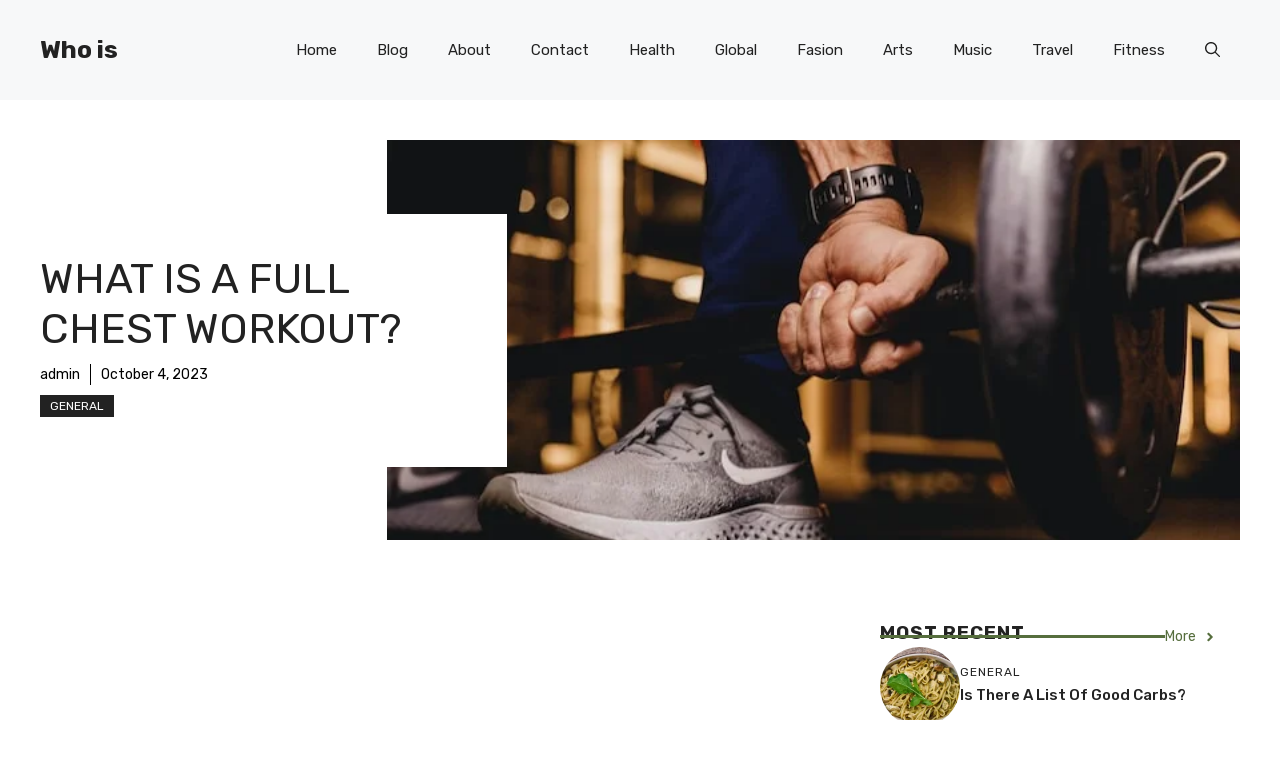

--- FILE ---
content_type: text/html; charset=UTF-8
request_url: https://en.gymsozluk.com/what-is-a-full-chest-workout-2/
body_size: 25441
content:

<!DOCTYPE html><html lang="en-US"><head> <script async src="https://pagead2.googlesyndication.com/pagead/js/adsbygoogle.js?client=ca-pub-4860254228213675"
     crossorigin="anonymous"></script>  <script async src="https://www.googletagmanager.com/gtag/js?id=G-H89W0SFXHL"></script> <script>window.dataLayer = window.dataLayer || [];
  function gtag(){dataLayer.push(arguments);}
  gtag('js', new Date());

  gtag('config', 'G-H89W0SFXHL');</script>  <script async src="https://www.googletagmanager.com/gtag/js?id=UA-164573502-1"></script> <script>window.dataLayer = window.dataLayer || [];
  function gtag(){dataLayer.push(arguments);}
  gtag('js', new Date());

  gtag('config', 'UA-164573502-1');</script> <meta charset="UTF-8"><link rel="preconnect" href="https://fonts.gstatic.com/" crossorigin /><script>WebFontConfig={google:{families:["Rubik:300,regular,500,600,700,800,900,300italic,italic,500italic,600italic,700italic,800italic,900italic&display=swap"]}};if ( typeof WebFont === "object" && typeof WebFont.load === "function" ) { WebFont.load( WebFontConfig ); }</script><script data-optimized="1" src="https://en.gymsozluk.com/wp-content/plugins/litespeed-cache/assets/js/webfontloader.min.js"></script> <meta name='robots' content='index, follow, max-image-preview:large, max-snippet:-1, max-video-preview:-1' /><meta name="viewport" content="width=device-width, initial-scale=1"><title>What is a full chest workout? - Who is</title><link rel="canonical" href="https://en.gymsozluk.com/what-is-a-full-chest-workout-2/" /><meta property="og:locale" content="en_US" /><meta property="og:type" content="article" /><meta property="og:title" content="What is a full chest workout? - Who is" /><meta property="og:description" content="A full chest workout is a comprehensive training routine designed to target all areas of the chest muscles, resulting in balanced development and increased strength. This article will guide you through a range of exercises and provide sample routines to help you achieve optimal results in your chest training regimen. Understanding the Chest Muscles Before ... Read more" /><meta property="og:url" content="https://en.gymsozluk.com/what-is-a-full-chest-workout-2/" /><meta property="og:site_name" content="Who is" /><meta property="article:published_time" content="2023-10-04T11:18:32+00:00" /><meta property="article:modified_time" content="2023-10-04T11:18:33+00:00" /><meta property="og:image" content="https://en.gymsozluk.com/wp-content/uploads/2023/10/What-is-a-full-chest-workout.webp" /><meta property="og:image:width" content="640" /><meta property="og:image:height" content="427" /><meta property="og:image:type" content="image/webp" /><meta name="author" content="admin" /><meta name="twitter:card" content="summary_large_image" /><meta name="twitter:label1" content="Written by" /><meta name="twitter:data1" content="admin" /><meta name="twitter:label2" content="Est. reading time" /><meta name="twitter:data2" content="3 minutes" /> <script type="application/ld+json" class="yoast-schema-graph">{"@context":"https://schema.org","@graph":[{"@type":"WebPage","@id":"https://en.gymsozluk.com/what-is-a-full-chest-workout-2/","url":"https://en.gymsozluk.com/what-is-a-full-chest-workout-2/","name":"What is a full chest workout? - Who is","isPartOf":{"@id":"https://en.gymsozluk.com/#website"},"primaryImageOfPage":{"@id":"https://en.gymsozluk.com/what-is-a-full-chest-workout-2/#primaryimage"},"image":{"@id":"https://en.gymsozluk.com/what-is-a-full-chest-workout-2/#primaryimage"},"thumbnailUrl":"https://en.gymsozluk.com/wp-content/uploads/2023/10/What-is-a-full-chest-workout.webp","datePublished":"2023-10-04T11:18:32+00:00","dateModified":"2023-10-04T11:18:33+00:00","author":{"@id":"https://en.gymsozluk.com/#/schema/person/dd02530763de29b03b9999e30258b5d4"},"inLanguage":"en-US","potentialAction":[{"@type":"ReadAction","target":["https://en.gymsozluk.com/what-is-a-full-chest-workout-2/"]}]},{"@type":"ImageObject","inLanguage":"en-US","@id":"https://en.gymsozluk.com/what-is-a-full-chest-workout-2/#primaryimage","url":"https://en.gymsozluk.com/wp-content/uploads/2023/10/What-is-a-full-chest-workout.webp","contentUrl":"https://en.gymsozluk.com/wp-content/uploads/2023/10/What-is-a-full-chest-workout.webp","width":640,"height":427},{"@type":"WebSite","@id":"https://en.gymsozluk.com/#website","url":"https://en.gymsozluk.com/","name":"Who is","description":"","potentialAction":[{"@type":"SearchAction","target":{"@type":"EntryPoint","urlTemplate":"https://en.gymsozluk.com/?s={search_term_string}"},"query-input":"required name=search_term_string"}],"inLanguage":"en-US"},{"@type":"Person","@id":"https://en.gymsozluk.com/#/schema/person/dd02530763de29b03b9999e30258b5d4","name":"admin","image":{"@type":"ImageObject","inLanguage":"en-US","@id":"https://en.gymsozluk.com/#/schema/person/image/","url":"https://secure.gravatar.com/avatar/3dd84c2238f29e6b7b014ebfd884a0aeec7cbbba3ebe759d275c131b7ff9adcb?s=96&d=mm&r=g","contentUrl":"https://secure.gravatar.com/avatar/3dd84c2238f29e6b7b014ebfd884a0aeec7cbbba3ebe759d275c131b7ff9adcb?s=96&d=mm&r=g","caption":"admin"},"sameAs":["https://en.gymsozluk.com/"]}]}</script> <link href='https://fonts.gstatic.com' crossorigin rel='preconnect' /><link href='https://fonts.googleapis.com' crossorigin rel='preconnect' /><link rel="alternate" type="application/rss+xml" title="Who is &raquo; Feed" href="https://en.gymsozluk.com/feed/" /><link rel="alternate" type="application/rss+xml" title="Who is &raquo; Comments Feed" href="https://en.gymsozluk.com/comments/feed/" /><link rel="alternate" type="application/rss+xml" title="Who is &raquo; What is a full chest workout? Comments Feed" href="https://en.gymsozluk.com/what-is-a-full-chest-workout-2/feed/" /><link rel="alternate" title="oEmbed (JSON)" type="application/json+oembed" href="https://en.gymsozluk.com/wp-json/oembed/1.0/embed?url=https%3A%2F%2Fen.gymsozluk.com%2Fwhat-is-a-full-chest-workout-2%2F" /><link rel="alternate" title="oEmbed (XML)" type="text/xml+oembed" href="https://en.gymsozluk.com/wp-json/oembed/1.0/embed?url=https%3A%2F%2Fen.gymsozluk.com%2Fwhat-is-a-full-chest-workout-2%2F&#038;format=xml" /><style id='wp-img-auto-sizes-contain-inline-css'>img:is([sizes=auto i],[sizes^="auto," i]){contain-intrinsic-size:3000px 1500px}</style><style id='wp-block-library-inline-css'>:root{--wp-block-synced-color:#7a00df;--wp-block-synced-color--rgb:122,0,223;--wp-bound-block-color:var(--wp-block-synced-color);--wp-editor-canvas-background:#ddd;--wp-admin-theme-color:#007cba;--wp-admin-theme-color--rgb:0,124,186;--wp-admin-theme-color-darker-10:#006ba1;--wp-admin-theme-color-darker-10--rgb:0,107,160.5;--wp-admin-theme-color-darker-20:#005a87;--wp-admin-theme-color-darker-20--rgb:0,90,135;--wp-admin-border-width-focus:2px}@media (min-resolution:192dpi){:root{--wp-admin-border-width-focus:1.5px}}.wp-element-button{cursor:pointer}:root .has-very-light-gray-background-color{background-color:#eee}:root .has-very-dark-gray-background-color{background-color:#313131}:root .has-very-light-gray-color{color:#eee}:root .has-very-dark-gray-color{color:#313131}:root .has-vivid-green-cyan-to-vivid-cyan-blue-gradient-background{background:linear-gradient(135deg,#00d084,#0693e3)}:root .has-purple-crush-gradient-background{background:linear-gradient(135deg,#34e2e4,#4721fb 50%,#ab1dfe)}:root .has-hazy-dawn-gradient-background{background:linear-gradient(135deg,#faaca8,#dad0ec)}:root .has-subdued-olive-gradient-background{background:linear-gradient(135deg,#fafae1,#67a671)}:root .has-atomic-cream-gradient-background{background:linear-gradient(135deg,#fdd79a,#004a59)}:root .has-nightshade-gradient-background{background:linear-gradient(135deg,#330968,#31cdcf)}:root .has-midnight-gradient-background{background:linear-gradient(135deg,#020381,#2874fc)}:root{--wp--preset--font-size--normal:16px;--wp--preset--font-size--huge:42px}.has-regular-font-size{font-size:1em}.has-larger-font-size{font-size:2.625em}.has-normal-font-size{font-size:var(--wp--preset--font-size--normal)}.has-huge-font-size{font-size:var(--wp--preset--font-size--huge)}.has-text-align-center{text-align:center}.has-text-align-left{text-align:left}.has-text-align-right{text-align:right}.has-fit-text{white-space:nowrap!important}#end-resizable-editor-section{display:none}.aligncenter{clear:both}.items-justified-left{justify-content:flex-start}.items-justified-center{justify-content:center}.items-justified-right{justify-content:flex-end}.items-justified-space-between{justify-content:space-between}.screen-reader-text{border:0;clip-path:inset(50%);height:1px;margin:-1px;overflow:hidden;padding:0;position:absolute;width:1px;word-wrap:normal!important}.screen-reader-text:focus{background-color:#ddd;clip-path:none;color:#444;display:block;font-size:1em;height:auto;left:5px;line-height:normal;padding:15px 23px 14px;text-decoration:none;top:5px;width:auto;z-index:100000}html :where(.has-border-color){border-style:solid}html :where([style*=border-top-color]){border-top-style:solid}html :where([style*=border-right-color]){border-right-style:solid}html :where([style*=border-bottom-color]){border-bottom-style:solid}html :where([style*=border-left-color]){border-left-style:solid}html :where([style*=border-width]){border-style:solid}html :where([style*=border-top-width]){border-top-style:solid}html :where([style*=border-right-width]){border-right-style:solid}html :where([style*=border-bottom-width]){border-bottom-style:solid}html :where([style*=border-left-width]){border-left-style:solid}html :where(img[class*=wp-image-]){height:auto;max-width:100%}:where(figure){margin:0 0 1em}html :where(.is-position-sticky){--wp-admin--admin-bar--position-offset:var(--wp-admin--admin-bar--height,0px)}@media screen and (max-width:600px){html :where(.is-position-sticky){--wp-admin--admin-bar--position-offset:0px}}</style><style id='wp-block-list-inline-css'>ol,ul{box-sizing:border-box}:root :where(.wp-block-list.has-background){padding:1.25em 2.375em}</style><style id='global-styles-inline-css'>:root{--wp--preset--aspect-ratio--square:1;--wp--preset--aspect-ratio--4-3:4/3;--wp--preset--aspect-ratio--3-4:3/4;--wp--preset--aspect-ratio--3-2:3/2;--wp--preset--aspect-ratio--2-3:2/3;--wp--preset--aspect-ratio--16-9:16/9;--wp--preset--aspect-ratio--9-16:9/16;--wp--preset--color--black:#000;--wp--preset--color--cyan-bluish-gray:#abb8c3;--wp--preset--color--white:#fff;--wp--preset--color--pale-pink:#f78da7;--wp--preset--color--vivid-red:#cf2e2e;--wp--preset--color--luminous-vivid-orange:#ff6900;--wp--preset--color--luminous-vivid-amber:#fcb900;--wp--preset--color--light-green-cyan:#7bdcb5;--wp--preset--color--vivid-green-cyan:#00d084;--wp--preset--color--pale-cyan-blue:#8ed1fc;--wp--preset--color--vivid-cyan-blue:#0693e3;--wp--preset--color--vivid-purple:#9b51e0;--wp--preset--color--contrast:var(--contrast);--wp--preset--color--contrast-2:var(--contrast-2);--wp--preset--color--contrast-3:var(--contrast-3);--wp--preset--color--base:var(--base);--wp--preset--color--base-2:var(--base-2);--wp--preset--color--base-3:var(--base-3);--wp--preset--color--accent:var(--accent);--wp--preset--color--accent-2:var(--accent-2);--wp--preset--gradient--vivid-cyan-blue-to-vivid-purple:linear-gradient(135deg,#0693e3 0%,#9b51e0 100%);--wp--preset--gradient--light-green-cyan-to-vivid-green-cyan:linear-gradient(135deg,#7adcb4 0%,#00d082 100%);--wp--preset--gradient--luminous-vivid-amber-to-luminous-vivid-orange:linear-gradient(135deg,#fcb900 0%,#ff6900 100%);--wp--preset--gradient--luminous-vivid-orange-to-vivid-red:linear-gradient(135deg,#ff6900 0%,#cf2e2e 100%);--wp--preset--gradient--very-light-gray-to-cyan-bluish-gray:linear-gradient(135deg,#eee 0%,#a9b8c3 100%);--wp--preset--gradient--cool-to-warm-spectrum:linear-gradient(135deg,#4aeadc 0%,#9778d1 20%,#cf2aba 40%,#ee2c82 60%,#fb6962 80%,#fef84c 100%);--wp--preset--gradient--blush-light-purple:linear-gradient(135deg,#ffceec 0%,#9896f0 100%);--wp--preset--gradient--blush-bordeaux:linear-gradient(135deg,#fecda5 0%,#fe2d2d 50%,#6b003e 100%);--wp--preset--gradient--luminous-dusk:linear-gradient(135deg,#ffcb70 0%,#c751c0 50%,#4158d0 100%);--wp--preset--gradient--pale-ocean:linear-gradient(135deg,#fff5cb 0%,#b6e3d4 50%,#33a7b5 100%);--wp--preset--gradient--electric-grass:linear-gradient(135deg,#caf880 0%,#71ce7e 100%);--wp--preset--gradient--midnight:linear-gradient(135deg,#020381 0%,#2874fc 100%);--wp--preset--font-size--small:13px;--wp--preset--font-size--medium:20px;--wp--preset--font-size--large:36px;--wp--preset--font-size--x-large:42px;--wp--preset--spacing--20:.44rem;--wp--preset--spacing--30:.67rem;--wp--preset--spacing--40:1rem;--wp--preset--spacing--50:1.5rem;--wp--preset--spacing--60:2.25rem;--wp--preset--spacing--70:3.38rem;--wp--preset--spacing--80:5.06rem;--wp--preset--shadow--natural:6px 6px 9px rgba(0,0,0,.2);--wp--preset--shadow--deep:12px 12px 50px rgba(0,0,0,.4);--wp--preset--shadow--sharp:6px 6px 0px rgba(0,0,0,.2);--wp--preset--shadow--outlined:6px 6px 0px -3px #fff,6px 6px #000;--wp--preset--shadow--crisp:6px 6px 0px #000}:where(.is-layout-flex){gap:.5em}:where(.is-layout-grid){gap:.5em}body .is-layout-flex{display:flex}.is-layout-flex{flex-wrap:wrap;align-items:center}.is-layout-flex>:is(*,div){margin:0}body .is-layout-grid{display:grid}.is-layout-grid>:is(*,div){margin:0}:where(.wp-block-columns.is-layout-flex){gap:2em}:where(.wp-block-columns.is-layout-grid){gap:2em}:where(.wp-block-post-template.is-layout-flex){gap:1.25em}:where(.wp-block-post-template.is-layout-grid){gap:1.25em}.has-black-color{color:var(--wp--preset--color--black) !important}.has-cyan-bluish-gray-color{color:var(--wp--preset--color--cyan-bluish-gray) !important}.has-white-color{color:var(--wp--preset--color--white) !important}.has-pale-pink-color{color:var(--wp--preset--color--pale-pink) !important}.has-vivid-red-color{color:var(--wp--preset--color--vivid-red) !important}.has-luminous-vivid-orange-color{color:var(--wp--preset--color--luminous-vivid-orange) !important}.has-luminous-vivid-amber-color{color:var(--wp--preset--color--luminous-vivid-amber) !important}.has-light-green-cyan-color{color:var(--wp--preset--color--light-green-cyan) !important}.has-vivid-green-cyan-color{color:var(--wp--preset--color--vivid-green-cyan) !important}.has-pale-cyan-blue-color{color:var(--wp--preset--color--pale-cyan-blue) !important}.has-vivid-cyan-blue-color{color:var(--wp--preset--color--vivid-cyan-blue) !important}.has-vivid-purple-color{color:var(--wp--preset--color--vivid-purple) !important}.has-black-background-color{background-color:var(--wp--preset--color--black) !important}.has-cyan-bluish-gray-background-color{background-color:var(--wp--preset--color--cyan-bluish-gray) !important}.has-white-background-color{background-color:var(--wp--preset--color--white) !important}.has-pale-pink-background-color{background-color:var(--wp--preset--color--pale-pink) !important}.has-vivid-red-background-color{background-color:var(--wp--preset--color--vivid-red) !important}.has-luminous-vivid-orange-background-color{background-color:var(--wp--preset--color--luminous-vivid-orange) !important}.has-luminous-vivid-amber-background-color{background-color:var(--wp--preset--color--luminous-vivid-amber) !important}.has-light-green-cyan-background-color{background-color:var(--wp--preset--color--light-green-cyan) !important}.has-vivid-green-cyan-background-color{background-color:var(--wp--preset--color--vivid-green-cyan) !important}.has-pale-cyan-blue-background-color{background-color:var(--wp--preset--color--pale-cyan-blue) !important}.has-vivid-cyan-blue-background-color{background-color:var(--wp--preset--color--vivid-cyan-blue) !important}.has-vivid-purple-background-color{background-color:var(--wp--preset--color--vivid-purple) !important}.has-black-border-color{border-color:var(--wp--preset--color--black) !important}.has-cyan-bluish-gray-border-color{border-color:var(--wp--preset--color--cyan-bluish-gray) !important}.has-white-border-color{border-color:var(--wp--preset--color--white) !important}.has-pale-pink-border-color{border-color:var(--wp--preset--color--pale-pink) !important}.has-vivid-red-border-color{border-color:var(--wp--preset--color--vivid-red) !important}.has-luminous-vivid-orange-border-color{border-color:var(--wp--preset--color--luminous-vivid-orange) !important}.has-luminous-vivid-amber-border-color{border-color:var(--wp--preset--color--luminous-vivid-amber) !important}.has-light-green-cyan-border-color{border-color:var(--wp--preset--color--light-green-cyan) !important}.has-vivid-green-cyan-border-color{border-color:var(--wp--preset--color--vivid-green-cyan) !important}.has-pale-cyan-blue-border-color{border-color:var(--wp--preset--color--pale-cyan-blue) !important}.has-vivid-cyan-blue-border-color{border-color:var(--wp--preset--color--vivid-cyan-blue) !important}.has-vivid-purple-border-color{border-color:var(--wp--preset--color--vivid-purple) !important}.has-vivid-cyan-blue-to-vivid-purple-gradient-background{background:var(--wp--preset--gradient--vivid-cyan-blue-to-vivid-purple) !important}.has-light-green-cyan-to-vivid-green-cyan-gradient-background{background:var(--wp--preset--gradient--light-green-cyan-to-vivid-green-cyan) !important}.has-luminous-vivid-amber-to-luminous-vivid-orange-gradient-background{background:var(--wp--preset--gradient--luminous-vivid-amber-to-luminous-vivid-orange) !important}.has-luminous-vivid-orange-to-vivid-red-gradient-background{background:var(--wp--preset--gradient--luminous-vivid-orange-to-vivid-red) !important}.has-very-light-gray-to-cyan-bluish-gray-gradient-background{background:var(--wp--preset--gradient--very-light-gray-to-cyan-bluish-gray) !important}.has-cool-to-warm-spectrum-gradient-background{background:var(--wp--preset--gradient--cool-to-warm-spectrum) !important}.has-blush-light-purple-gradient-background{background:var(--wp--preset--gradient--blush-light-purple) !important}.has-blush-bordeaux-gradient-background{background:var(--wp--preset--gradient--blush-bordeaux) !important}.has-luminous-dusk-gradient-background{background:var(--wp--preset--gradient--luminous-dusk) !important}.has-pale-ocean-gradient-background{background:var(--wp--preset--gradient--pale-ocean) !important}.has-electric-grass-gradient-background{background:var(--wp--preset--gradient--electric-grass) !important}.has-midnight-gradient-background{background:var(--wp--preset--gradient--midnight) !important}.has-small-font-size{font-size:var(--wp--preset--font-size--small) !important}.has-medium-font-size{font-size:var(--wp--preset--font-size--medium) !important}.has-large-font-size{font-size:var(--wp--preset--font-size--large) !important}.has-x-large-font-size{font-size:var(--wp--preset--font-size--x-large) !important}</style><style id='classic-theme-styles-inline-css'>/*! This file is auto-generated */
.wp-block-button__link{color:#fff;background-color:#32373c;border-radius:9999px;box-shadow:none;text-decoration:none;padding:calc(.667em + 2px) calc(1.333em + 2px);font-size:1.125em}.wp-block-file__button{background:#32373c;color:#fff;text-decoration:none}</style><link data-optimized="1" rel='stylesheet' id='wppa_style-css' href='https://en.gymsozluk.com/wp-content/litespeed/css/22695913c88291a0419e30d7a9ed1093.css?ver=d1093' media='all' /><style id='wppa_style-inline-css'>.wppa-box{border-style:solid;border-width:1px;border-radius:6px;-moz-border-radius:6px;margin-bottom:8px;background-color:#eee;border-color:#ccc}.wppa-mini-box{border-style:solid;border-width:1px;border-radius:2px;border-color:#ccc}.wppa-box-text,.wppa-box-text-nocolor{font-weight:400}.wppa-thumb-text{font-weight:400}.wppa-nav-text{font-weight:400}.wppa-img{background-color:#eee}.wppa-title{font-weight:700}.wppa-fulldesc{font-weight:400}.wppa-fulltitle{font-weight:400}</style><link data-optimized="1" rel='stylesheet' id='ez-toc-css' href='https://en.gymsozluk.com/wp-content/litespeed/css/8957697834b86063c249ea49271db562.css?ver=db562' media='all' /><style id='ez-toc-inline-css'>div#ez-toc-container .ez-toc-title{font-size:120%}div#ez-toc-container .ez-toc-title{font-weight:500}div#ez-toc-container ul li{font-size:95%}div#ez-toc-container nav ul ul li ul li{font-size:90%!important}.ez-toc-container-direction{direction:ltr}.ez-toc-counter ul{counter-reset:item}.ez-toc-counter nav ul li a:before{content:counters(item,".",decimal) ". ";display:inline-block;counter-increment:item;flex-grow:0;flex-shrink:0;margin-right:.2em;float:left}.ez-toc-widget-direction{direction:ltr}.ez-toc-widget-container ul{counter-reset:item}.ez-toc-widget-container nav ul li a:before{content:counters(item,".",decimal) ". ";display:inline-block;counter-increment:item;flex-grow:0;flex-shrink:0;margin-right:.2em;float:left}</style><link data-optimized="1" rel='stylesheet' id='generate-comments-css' href='https://en.gymsozluk.com/wp-content/litespeed/css/2c1d30ba58acb56a72b428f7f284123a.css?ver=4123a' media='all' /><link data-optimized="1" rel='stylesheet' id='generate-widget-areas-css' href='https://en.gymsozluk.com/wp-content/litespeed/css/cdfaab19e11e6f99ff9c1ec4b46c62a6.css?ver=c62a6' media='all' /><link data-optimized="1" rel='stylesheet' id='generate-style-css' href='https://en.gymsozluk.com/wp-content/litespeed/css/156dfe3be76c3915e4f79c90f695cbb6.css?ver=5cbb6' media='all' /><style id='generate-style-inline-css'>body{background-color:var(--base-3);color:var(--contrast)}a{color:var(--accent)}a:hover,a:focus{text-decoration:underline}.entry-title a,.site-branding a,a.button,.wp-block-button__link,.main-navigation a{text-decoration:none}a:hover,a:focus,a:active{color:var(--contrast)}.grid-container{max-width:1280px}.wp-block-group__inner-container{max-width:1280px;margin-left:auto;margin-right:auto}.site-header .header-image{width:90px}:root{--contrast:#222;--contrast-2:#575760;--contrast-3:#b2b2be;--base:#f0f0f0;--base-2:#f7f8f9;--base-3:#fff;--accent:#0c4767;--accent-2:#566e3d}:root .has-contrast-color{color:var(--contrast)}:root .has-contrast-background-color{background-color:var(--contrast)}:root .has-contrast-2-color{color:var(--contrast-2)}:root .has-contrast-2-background-color{background-color:var(--contrast-2)}:root .has-contrast-3-color{color:var(--contrast-3)}:root .has-contrast-3-background-color{background-color:var(--contrast-3)}:root .has-base-color{color:var(--base)}:root .has-base-background-color{background-color:var(--base)}:root .has-base-2-color{color:var(--base-2)}:root .has-base-2-background-color{background-color:var(--base-2)}:root .has-base-3-color{color:var(--base-3)}:root .has-base-3-background-color{background-color:var(--base-3)}:root .has-accent-color{color:var(--accent)}:root .has-accent-background-color{background-color:var(--accent)}:root .has-accent-2-color{color:var(--accent-2)}:root .has-accent-2-background-color{background-color:var(--accent-2)}.gp-modal:not(.gp-modal--open):not(.gp-modal--transition){display:none}.gp-modal--transition:not(.gp-modal--open){pointer-events:none}.gp-modal-overlay:not(.gp-modal-overlay--open):not(.gp-modal--transition){display:none}.gp-modal__overlay{display:none;position:fixed;top:0;left:0;right:0;bottom:0;background:rgba(0,0,0,.2);display:flex;justify-content:center;align-items:center;z-index:10000;backdrop-filter:blur(3px);transition:opacity .5s ease;opacity:0}.gp-modal--open:not(.gp-modal--transition) .gp-modal__overlay{opacity:1}.gp-modal__container{max-width:100%;max-height:100vh;transform:scale(.9);transition:transform .5s ease;padding:0 10px}.gp-modal--open:not(.gp-modal--transition) .gp-modal__container{transform:scale(1)}.search-modal-fields{display:flex}.gp-search-modal .gp-modal__overlay{align-items:flex-start;padding-top:25vh;background:var(--gp-search-modal-overlay-bg-color)}.search-modal-form{width:500px;max-width:100%;background-color:var(--gp-search-modal-bg-color);color:var(--gp-search-modal-text-color)}.search-modal-form .search-field,.search-modal-form .search-field:focus{width:100%;height:60px;background-color:transparent;border:0;appearance:none;color:currentColor}.search-modal-fields button,.search-modal-fields button:active,.search-modal-fields button:focus,.search-modal-fields button:hover{background-color:transparent;border:0;color:currentColor;width:60px}body,button,input,select,textarea{font-family:Rubik,sans-serif}h2{text-transform:uppercase;font-size:30px}@media (max-width:768px){h2{font-size:22px}}h1{text-transform:uppercase}h3{font-weight:500;text-transform:capitalize;font-size:30px}h6{font-weight:400;text-transform:uppercase;font-size:13px;letter-spacing:1px;line-height:1em;margin-bottom:13px}h4{font-weight:600;text-transform:uppercase;font-size:19px;letter-spacing:1px;line-height:1.4em;margin-bottom:0}.top-bar{background-color:#636363;color:#fff}.top-bar a{color:#fff}.top-bar a:hover{color:#303030}.site-header{background-color:var(--base-2)}.main-title a,.main-title a:hover{color:var(--contrast)}.site-description{color:var(--contrast-2)}.main-navigation .main-nav ul li a,.main-navigation .menu-toggle,.main-navigation .menu-bar-items{color:var(--contrast)}.main-navigation .main-nav ul li:not([class*=current-menu-]):hover>a,.main-navigation .main-nav ul li:not([class*=current-menu-]):focus>a,.main-navigation .main-nav ul li.sfHover:not([class*=current-menu-])>a,.main-navigation .menu-bar-item:hover>a,.main-navigation .menu-bar-item.sfHover>a{color:var(--accent)}button.menu-toggle:hover,button.menu-toggle:focus{color:var(--contrast)}.main-navigation .main-nav ul li[class*=current-menu-]>a{color:var(--accent)}.navigation-search input[type=search],.navigation-search input[type=search]:active,.navigation-search input[type=search]:focus,.main-navigation .main-nav ul li.search-item.active>a,.main-navigation .menu-bar-items .search-item.active>a{color:var(--accent)}.main-navigation ul ul{background-color:var(--base)}.separate-containers .inside-article,.separate-containers .comments-area,.separate-containers .page-header,.one-container .container,.separate-containers .paging-navigation,.inside-page-header{background-color:var(--base-3)}.entry-title a{color:var(--contrast)}.entry-title a:hover{color:var(--contrast-2)}.entry-meta{color:var(--contrast-2)}.sidebar .widget{background-color:var(--base-3)}.footer-widgets{background-color:var(--base-3)}.site-info{background-color:var(--base-3)}input[type=text],input[type=email],input[type=url],input[type=password],input[type=search],input[type=tel],input[type=number],textarea,select{color:var(--contrast);background-color:var(--base-2);border-color:var(--base)}input[type=text]:focus,input[type=email]:focus,input[type=url]:focus,input[type=password]:focus,input[type=search]:focus,input[type=tel]:focus,input[type=number]:focus,textarea:focus,select:focus{color:var(--contrast);background-color:var(--base-2);border-color:var(--contrast-3)}button,html input[type=button],input[type=reset],input[type=submit],a.button,a.wp-block-button__link:not(.has-background){color:#fff;background-color:#55555e}button:hover,html input[type=button]:hover,input[type=reset]:hover,input[type=submit]:hover,a.button:hover,button:focus,html input[type=button]:focus,input[type=reset]:focus,input[type=submit]:focus,a.button:focus,a.wp-block-button__link:not(.has-background):active,a.wp-block-button__link:not(.has-background):focus,a.wp-block-button__link:not(.has-background):hover{color:#fff;background-color:#3f4047}a.generate-back-to-top{background-color:rgba(0,0,0,.4);color:#fff}a.generate-back-to-top:hover,a.generate-back-to-top:focus{background-color:rgba(0,0,0,.6);color:#fff}:root{--gp-search-modal-bg-color:var(--base-3);--gp-search-modal-text-color:var(--contrast);--gp-search-modal-overlay-bg-color:rgba(0,0,0,.2)}@media (max-width:768px){.main-navigation .menu-bar-item:hover>a,.main-navigation .menu-bar-item.sfHover>a{background:0 0;color:var(--contrast)}}.nav-below-header .main-navigation .inside-navigation.grid-container,.nav-above-header .main-navigation .inside-navigation.grid-container{padding:0 20px}.site-main .wp-block-group__inner-container{padding:40px}.separate-containers .paging-navigation{padding-top:20px;padding-bottom:20px}.entry-content .alignwide,body:not(.no-sidebar) .entry-content .alignfull{margin-left:-40px;width:calc(100% + 80px);max-width:calc(100% + 80px)}.rtl .menu-item-has-children .dropdown-menu-toggle{padding-left:20px}.rtl .main-navigation .main-nav ul li.menu-item-has-children>a{padding-right:20px}@media (max-width:768px){.separate-containers .inside-article,.separate-containers .comments-area,.separate-containers .page-header,.separate-containers .paging-navigation,.one-container .site-content,.inside-page-header{padding:30px}.site-main .wp-block-group__inner-container{padding:30px}.inside-top-bar{padding-right:30px;padding-left:30px}.inside-header{padding-right:30px;padding-left:30px}.widget-area .widget{padding-top:30px;padding-right:30px;padding-bottom:30px;padding-left:30px}.footer-widgets-container{padding-top:30px;padding-right:30px;padding-bottom:30px;padding-left:30px}.inside-site-info{padding-right:30px;padding-left:30px}.entry-content .alignwide,body:not(.no-sidebar) .entry-content .alignfull{margin-left:-30px;width:calc(100% + 60px);max-width:calc(100% + 60px)}.one-container .site-main .paging-navigation{margin-bottom:20px}}.is-right-sidebar{width:30%}.is-left-sidebar{width:30%}.site-content .content-area{width:70%}@media (max-width:768px){.main-navigation .menu-toggle,.sidebar-nav-mobile:not(#sticky-placeholder){display:block}.main-navigation ul,.gen-sidebar-nav,.main-navigation:not(.slideout-navigation):not(.toggled) .main-nav>ul,.has-inline-mobile-toggle #site-navigation .inside-navigation>*:not(.navigation-search):not(.main-nav){display:none}.nav-align-right .inside-navigation,.nav-align-center .inside-navigation{justify-content:space-between}.has-inline-mobile-toggle .mobile-menu-control-wrapper{display:flex;flex-wrap:wrap}.has-inline-mobile-toggle .inside-header{flex-direction:row;text-align:left;flex-wrap:wrap}.has-inline-mobile-toggle .header-widget,.has-inline-mobile-toggle #site-navigation{flex-basis:100%}.nav-float-left .has-inline-mobile-toggle #site-navigation{order:10}}.dynamic-author-image-rounded{border-radius:100%}.dynamic-featured-image,.dynamic-author-image{vertical-align:middle}.one-container.blog .dynamic-content-template:not(:last-child),.one-container.archive .dynamic-content-template:not(:last-child){padding-bottom:0}.dynamic-entry-excerpt>p:last-child{margin-bottom:0}</style><style id='generateblocks-inline-css'>.gb-container .wp-block-image img{vertical-align:middle}.gb-container .gb-shape{position:absolute;overflow:hidden;pointer-events:none;line-height:0}.gb-container .gb-shape svg{fill:currentColor}.gb-container-d0a86651{display:flex;flex-wrap:wrap;align-items:center;column-gap:20px;row-gap:20px;color:var(--contrast)}.gb-container-d0a86651 a{color:var(--contrast)}.gb-container-d0a86651 a:hover{color:var(--contrast)}.gb-container-bcbc46ac{width:60%;flex-basis:calc(100% - 75px);text-align:center;border-top:3px solid var(--accent-2)}.gb-container-e9bed0be{flex-basis:100%}.gb-container-03919c55{height:100%;display:flex;align-items:center;column-gap:20px}.gb-grid-wrapper>.gb-grid-column-03919c55{width:100%}.gb-container-3ff058ae{flex-shrink:0;flex-basis:80px}.gb-container-c551a107{flex-shrink:1}.gb-container-70385d72{max-width:1280px;display:flex;flex-wrap:wrap;align-items:center;column-gap:40px;padding:40px;margin-right:auto;margin-left:auto}.gb-container-579e5b87{width:40%;z-index:2;position:relative;flex-grow:1;flex-basis:0px;font-size:14px;padding-top:40px;padding-right:40px;padding-bottom:40px;background-color:var(--base-3)}.gb-container-df5dc3d1{display:flex;align-items:center;padding:0;margin-bottom:10px}.gb-container-d909e043{display:flex;column-gap:5px;row-gap:10px;padding:0;margin-bottom:10px}.gb-container-4e92c4e8{width:60%;overflow-x:hidden;overflow-y:hidden;flex-grow:2;flex-basis:0px;padding:0;margin-left:-10%}.gb-container-e224c1dd{background-color:var(--base-2)}.gb-container-33435c22{max-width:1280px;padding:40px 20px;margin-right:auto;margin-left:auto}.gb-container-738a1dec{display:flex;align-items:center;justify-content:space-between;column-gap:40px;padding:60px 20px;margin-top:60px;margin-bottom:60px;border-top:1px solid var(--base-3);border-bottom:1px solid var(--base-3)}.gb-container-7cc01e6c{width:32%;display:flex;justify-content:center;column-gap:20px;flex-grow:1;flex-shrink:1;flex-basis:0px;padding:0 20px}.gb-container-13e76207{display:flex;justify-content:space-between;padding-right:40px;padding-left:40px}.gb-icon svg{fill:currentColor}.gb-highlight{background:0 0;color:unset}h4.gb-headline-9e06b5e3{flex-basis:100%;margin-bottom:-20px}h6.gb-headline-14dcdb64{font-size:12px;margin-bottom:8px}h3.gb-headline-040f2ffe{font-size:15px;margin-bottom:5px}h1.gb-headline-56c7eb13{margin-bottom:10px}p.gb-headline-aeaa56f5{font-size:14px;padding-right:10px;margin-right:10px;margin-bottom:0;border-right-width:1px;border-right-style:solid;color:#000}p.gb-headline-aeaa56f5 a{color:#000}p.gb-headline-aa97946f{font-size:14px;padding-right:10px;margin-right:10px;margin-bottom:0;color:#000}p.gb-headline-aa97946f a{color:#000}p.gb-headline-34307d45{font-size:14px;letter-spacing:.3em;font-weight:700;text-transform:uppercase;text-align:center;margin-top:10px;color:#2e3d4d}p.gb-headline-884f2920{flex-grow:1;flex-shrink:1;flex-basis:0px;font-size:13px;letter-spacing:.2em;font-weight:700;text-transform:uppercase;text-align:center;margin-bottom:0}p.gb-headline-6c42a0d0{flex-grow:1;flex-shrink:1;flex-basis:0px;font-size:13px;letter-spacing:.2em;font-weight:700;text-transform:uppercase;text-align:center;padding-right:30px;padding-left:30px;margin-bottom:0;border-right-width:1px;border-right-style:solid;border-left-width:1px;border-left-style:solid}p.gb-headline-18cafecf{font-size:12px;letter-spacing:.2em;font-weight:700;text-transform:uppercase;text-align:left;margin-right:auto;margin-bottom:0}.gb-button{text-decoration:none}.gb-icon svg{fill:currentColor}a.gb-button-3a4a7e95{display:inline-flex;align-items:center;justify-content:center;font-size:14px;text-align:center;color:var(--accent-2)}a.gb-button-3a4a7e95:hover,a.gb-button-3a4a7e95:active,a.gb-button-3a4a7e95:focus{color:var(--contrast)}a.gb-button-3a4a7e95 .gb-icon{font-size:1em;line-height:0;padding-left:.5em}a.gb-button-3a4a7e95 .gb-icon svg{height:1em;width:1em}a.gb-button-5d91b971{display:inline-flex;align-items:center;justify-content:center;font-size:12px;text-transform:uppercase;text-align:center;padding:2px 10px;background-color:var(--contrast);color:#fff}a.gb-button-5d91b971:hover,a.gb-button-5d91b971:active,a.gb-button-5d91b971:focus{background-color:var(--contrast-2);color:#fff}a.gb-button-896a77f7{display:inline-flex;align-items:center;justify-content:center;text-align:center}a.gb-button-896a77f7 .gb-icon{font-size:.9em;line-height:0}a.gb-button-896a77f7 .gb-icon svg{height:1em;width:1em}a.gb-button-90da0b26{display:inline-flex;align-items:center;justify-content:center;text-align:center}a.gb-button-90da0b26 .gb-icon{font-size:.9em;line-height:0}a.gb-button-90da0b26 .gb-icon svg{height:1em;width:1em}a.gb-button-8e77e621{display:inline-flex;align-items:center;justify-content:center;text-align:center}a.gb-button-8e77e621 .gb-icon{font-size:.9em;line-height:0}a.gb-button-8e77e621 .gb-icon svg{height:1em;width:1em}a.gb-button-3cf1d6c1{display:inline-flex;align-items:center;justify-content:center;text-align:center}a.gb-button-3cf1d6c1 .gb-icon{font-size:.9em;line-height:0}a.gb-button-3cf1d6c1 .gb-icon svg{height:1em;width:1em}a.gb-button-e994ac59{display:inline-flex;align-items:center;justify-content:center;font-size:12px;letter-spacing:.2em;font-weight:700;text-transform:uppercase;text-align:center;margin-right:30px}a.gb-button-a39792f6{display:inline-flex;align-items:center;justify-content:center;font-size:12px;letter-spacing:.2em;font-weight:700;text-transform:uppercase;text-align:center;margin-right:30px}.gb-grid-wrapper{display:flex;flex-wrap:wrap}.gb-grid-column{box-sizing:border-box}.gb-grid-wrapper .wp-block-image{margin-bottom:0}.gb-grid-wrapper-b3929361{row-gap:20px}.gb-block-image img{vertical-align:middle}.gb-image-95849c3e{border-radius:50%;width:80px;height:80px;object-fit:cover}.gb-image-fdc3040e{width:100%;height:400px;object-fit:cover}@media (min-width:1025px){.gb-grid-wrapper>div.gb-grid-column-579e5b87{padding-bottom:0}.gb-grid-wrapper>div.gb-grid-column-4e92c4e8{padding-bottom:0}}@media (max-width:1024px){.gb-container-579e5b87{width:50%}.gb-grid-wrapper>.gb-grid-column-579e5b87{width:50%}.gb-container-4e92c4e8{width:50%}.gb-grid-wrapper>.gb-grid-column-4e92c4e8{width:50%}.gb-container-738a1dec{column-gap:40px}a.gb-button-a39792f6{margin-right:0}.gb-grid-wrapper-b3929361{margin-left:-20px}.gb-grid-wrapper-b3929361>.gb-grid-column{padding-left:20px}}@media (max-width:1024px) and (min-width:768px){.gb-grid-wrapper>div.gb-grid-column-579e5b87{padding-bottom:0}.gb-grid-wrapper>div.gb-grid-column-4e92c4e8{padding-bottom:0}}@media (max-width:767px){.gb-container-d0a86651{text-align:center;padding-top:40px}.gb-container-bcbc46ac{width:100%}.gb-grid-wrapper>.gb-grid-column-bcbc46ac{width:100%}.gb-container-3ff058ae{width:50%;text-align:center}.gb-grid-wrapper>.gb-grid-column-3ff058ae{width:50%}.gb-container-c551a107{width:50%;text-align:left}.gb-grid-wrapper>.gb-grid-column-c551a107{width:50%}.gb-container-70385d72{flex-direction:column;row-gap:20px;padding:20px}.gb-container-579e5b87{width:100%;padding:0 40px 0 0}.gb-grid-wrapper>.gb-grid-column-579e5b87{width:100%}.gb-grid-wrapper>div.gb-grid-column-579e5b87{padding-bottom:0}.gb-container-4e92c4e8{width:100%;min-height:250px;order:-1;margin-left:0}.gb-grid-wrapper>.gb-grid-column-4e92c4e8{width:100%}.gb-container-738a1dec{flex-direction:column;row-gap:40px}.gb-container-7cc01e6c{width:100%}.gb-grid-wrapper>.gb-grid-column-7cc01e6c{width:100%}.gb-grid-wrapper>div.gb-grid-column-7cc01e6c{padding-bottom:0}.gb-container-13e76207{flex-direction:column;align-items:center;justify-content:center;row-gap:10px}h4.gb-headline-9e06b5e3{text-align:left}h6.gb-headline-14dcdb64{text-align:left}h3.gb-headline-040f2ffe{text-align:left}p.gb-headline-6c42a0d0{border-right-width:0;border-right-style:solid;border-left-width:0;border-left-style:solid}p.gb-headline-18cafecf{text-align:center;margin-right:20px;margin-left:20px}a.gb-button-5d91b971{margin-bottom:5px}a.gb-button-e994ac59{margin-right:0}a.gb-button-a39792f6{margin-right:0}}</style><link data-optimized="1" rel='stylesheet' id='wp-block-paragraph-css' href='https://en.gymsozluk.com/wp-content/litespeed/css/d16ff0c927847a0cd8f7f5cb3c1bd4b1.css?ver=bd4b1' media='all' /><link data-optimized="1" rel='stylesheet' id='wp-block-heading-css' href='https://en.gymsozluk.com/wp-content/litespeed/css/9d7f8d0e7e81d8b79b81de6ce452bef2.css?ver=2bef2' media='all' /> <script data-optimized="1" src="https://en.gymsozluk.com/wp-content/litespeed/js/bae238edabafe809f18b1861529daf4e.js?ver=daf4e" id="wp-hooks-js"></script> <script data-optimized="1" src="https://en.gymsozluk.com/wp-content/litespeed/js/4484887b9e3011f9a6f1da0c156638ed.js?ver=638ed" id="wp-i18n-js"></script> <script data-optimized="1" id="wp-i18n-js-after">wp.i18n.setLocaleData({'text direction\u0004ltr':['ltr']})</script> <script data-optimized="1" src="https://en.gymsozluk.com/wp-content/litespeed/js/68bd1a204e5886d4f0539b97b9f90671.js?ver=90671" id="wppa-decls-js"></script> <script src="https://en.gymsozluk.com/wp-includes/js/jquery/jquery.min.js" id="jquery-core-js"></script> <script data-optimized="1" src="https://en.gymsozluk.com/wp-content/litespeed/js/3cae7ead9848ecfdbc6f5c77c5062803.js?ver=62803" id="jquery-migrate-js"></script> <script data-optimized="1" src="https://en.gymsozluk.com/wp-content/litespeed/js/9d9db86f92488a92c15f1e84db29d144.js?ver=9d144" id="jquery-form-js"></script> <script data-optimized="1" src="https://en.gymsozluk.com/wp-content/litespeed/js/17729db61af2fe4ed70ecc3d4ff224e7.js?ver=224e7" id="imagesloaded-js"></script> <script data-optimized="1" src="https://en.gymsozluk.com/wp-content/litespeed/js/5864be851a6bbe0ff0f3ac47ad538fa5.js?ver=38fa5" id="masonry-js"></script> <script data-optimized="1" src="https://en.gymsozluk.com/wp-content/litespeed/js/412fd2b89dabb8e250710ec6287fec84.js?ver=fec84" id="jquery-masonry-js"></script> <script data-optimized="1" src="https://en.gymsozluk.com/wp-content/litespeed/js/4a8346747938c799daf750debff639bc.js?ver=639bc" id="jquery-ui-core-js"></script> <script data-optimized="1" src="https://en.gymsozluk.com/wp-content/litespeed/js/153de9f39b382d98aba33f6369ade234.js?ver=de234" id="jquery-ui-mouse-js"></script> <script data-optimized="1" src="https://en.gymsozluk.com/wp-content/litespeed/js/f6f1a642d0e0ee383f098dc3d07323e5.js?ver=323e5" id="jquery-ui-resizable-js"></script> <script data-optimized="1" src="https://en.gymsozluk.com/wp-content/litespeed/js/25d0851cdb0a65ea7279f28bef0eb576.js?ver=eb576" id="jquery-ui-draggable-js"></script> <script data-optimized="1" src="https://en.gymsozluk.com/wp-content/litespeed/js/9e79a863018cdf6cbcf0f9a0cca4ee79.js?ver=4ee79" id="jquery-ui-controlgroup-js"></script> <script data-optimized="1" src="https://en.gymsozluk.com/wp-content/litespeed/js/2997149ce70e4adfd3045e134e00590d.js?ver=0590d" id="jquery-ui-checkboxradio-js"></script> <script data-optimized="1" src="https://en.gymsozluk.com/wp-content/litespeed/js/f9973a7a2ab285fd1ea0337996fd863c.js?ver=d863c" id="jquery-ui-button-js"></script> <script data-optimized="1" src="https://en.gymsozluk.com/wp-content/litespeed/js/c81e2308d8d511b12ce7da2954e54802.js?ver=54802" id="jquery-ui-dialog-js"></script> <script data-optimized="1" id="wppa-all-js-extra">var wppaObj={"restUrl":"https://en.gymsozluk.com/wp-json/","restNonce":"58dd347856"}</script> <script data-optimized="1" src="https://en.gymsozluk.com/wp-content/litespeed/js/cdb95cb113f23513e1c7ae88f5a3e181.js?ver=3e181" id="wppa-all-js"></script> <script data-optimized="1" src="https://en.gymsozluk.com/wp-content/litespeed/js/6991094011aa977e83093f61e00fb3f5.js?ver=fb3f5" id="nicescrollr-easing-min-js-js"></script> <script data-optimized="1" id="ez-toc-scroll-scriptjs-js-after">jQuery(document).ready(function(){document.querySelectorAll(".ez-toc-link").forEach(t=>{t=t.replaceWith(t.cloneNode(!0))}),document.querySelectorAll(".ez-toc-section").forEach(t=>{t.setAttribute("ez-toc-data-id","#"+decodeURI(t.getAttribute("id")))}),jQuery("a.ez-toc-link").click(function(){let t=jQuery(this).attr("href"),e=jQuery("#wpadminbar"),i=jQuery("header"),o=0;30>30&&(o=30),e.length&&(o+=e.height()),(i.length&&"fixed"==i.css("position")||"sticky"==i.css("position"))&&(o+=i.height()),jQuery('[ez-toc-data-id="'+decodeURI(t)+'"]').length>0&&(o=jQuery('[ez-toc-data-id="'+decodeURI(t)+'"]').offset().top-o),jQuery("html, body").animate({scrollTop:o},500)})})</script> <link rel="https://api.w.org/" href="https://en.gymsozluk.com/wp-json/" /><link rel="alternate" title="JSON" type="application/json" href="https://en.gymsozluk.com/wp-json/wp/v2/posts/3884" /><link rel="EditURI" type="application/rsd+xml" title="RSD" href="https://en.gymsozluk.com/xmlrpc.php?rsd" /><meta name="generator" content="WordPress 6.9" /><link rel='shortlink' href='https://en.gymsozluk.com/?p=3884' /><link rel="pingback" href="https://en.gymsozluk.com/xmlrpc.php"><meta name="generator" content="Powered by WPBakery Page Builder - drag and drop page builder for WordPress."/><link rel="icon" href="https://en.gymsozluk.com/wp-content/uploads/2021/08/cropped-logo-Kopya-32x32.png" sizes="32x32" /><link rel="icon" href="https://en.gymsozluk.com/wp-content/uploads/2021/08/cropped-logo-Kopya-192x192.png" sizes="192x192" /><link rel="apple-touch-icon" href="https://en.gymsozluk.com/wp-content/uploads/2021/08/cropped-logo-Kopya-180x180.png" /><meta name="msapplication-TileImage" content="https://en.gymsozluk.com/wp-content/uploads/2021/08/cropped-logo-Kopya-270x270.png" /><style id="wp-custom-css">.auto-width.gb-query-loop-wrapper{flex:1}@media (min-width:768px){.sticky-container>.gb-inside-container,.sticky-container{position:sticky;top:80px}#right-sidebar .inside-right-sidebar{height:100%}}select#wp-block-categories-1{width:100%}</style><noscript><style>.wpb_animate_when_almost_visible { opacity: 1; }</style></noscript></head><body data-rsssl=1 class="wp-singular post-template-default single single-post postid-3884 single-format-standard wp-embed-responsive wp-theme-generatepress right-sidebar nav-float-right one-container header-aligned-left dropdown-hover featured-image-active wpb-js-composer js-comp-ver-6.5.0 vc_responsive" itemtype="https://schema.org/Blog" itemscope>
<a class="screen-reader-text skip-link" href="#content" title="Skip to content">Skip to content</a><header class="site-header has-inline-mobile-toggle" id="masthead" aria-label="Site"  itemtype="https://schema.org/WPHeader" itemscope><div class="inside-header grid-container"><div class="site-branding"><p class="main-title" itemprop="headline">
<a href="https://en.gymsozluk.com/" rel="home">
Who is
</a></p></div><nav class="main-navigation mobile-menu-control-wrapper" id="mobile-menu-control-wrapper" aria-label="Mobile Toggle"><div class="menu-bar-items">	<span class="menu-bar-item">
<a href="#" role="button" aria-label="Open search" data-gpmodal-trigger="gp-search"><span class="gp-icon icon-search"><svg viewBox="0 0 512 512" aria-hidden="true" xmlns="http://www.w3.org/2000/svg" width="1em" height="1em"><path fill-rule="evenodd" clip-rule="evenodd" d="M208 48c-88.366 0-160 71.634-160 160s71.634 160 160 160 160-71.634 160-160S296.366 48 208 48zM0 208C0 93.125 93.125 0 208 0s208 93.125 208 208c0 48.741-16.765 93.566-44.843 129.024l133.826 134.018c9.366 9.379 9.355 24.575-.025 33.941-9.379 9.366-24.575 9.355-33.941-.025L337.238 370.987C301.747 399.167 256.839 416 208 416 93.125 416 0 322.875 0 208z" /></svg><svg viewBox="0 0 512 512" aria-hidden="true" xmlns="http://www.w3.org/2000/svg" width="1em" height="1em"><path d="M71.029 71.029c9.373-9.372 24.569-9.372 33.942 0L256 222.059l151.029-151.03c9.373-9.372 24.569-9.372 33.942 0 9.372 9.373 9.372 24.569 0 33.942L289.941 256l151.03 151.029c9.372 9.373 9.372 24.569 0 33.942-9.373 9.372-24.569 9.372-33.942 0L256 289.941l-151.029 151.03c-9.373 9.372-24.569 9.372-33.942 0-9.372-9.373-9.372-24.569 0-33.942L222.059 256 71.029 104.971c-9.372-9.373-9.372-24.569 0-33.942z" /></svg></span></a>
</span></div>		<button data-nav="site-navigation" class="menu-toggle" aria-controls="primary-menu" aria-expanded="false">
<span class="gp-icon icon-menu-bars"><svg viewBox="0 0 512 512" aria-hidden="true" xmlns="http://www.w3.org/2000/svg" width="1em" height="1em"><path d="M0 96c0-13.255 10.745-24 24-24h464c13.255 0 24 10.745 24 24s-10.745 24-24 24H24c-13.255 0-24-10.745-24-24zm0 160c0-13.255 10.745-24 24-24h464c13.255 0 24 10.745 24 24s-10.745 24-24 24H24c-13.255 0-24-10.745-24-24zm0 160c0-13.255 10.745-24 24-24h464c13.255 0 24 10.745 24 24s-10.745 24-24 24H24c-13.255 0-24-10.745-24-24z" /></svg><svg viewBox="0 0 512 512" aria-hidden="true" xmlns="http://www.w3.org/2000/svg" width="1em" height="1em"><path d="M71.029 71.029c9.373-9.372 24.569-9.372 33.942 0L256 222.059l151.029-151.03c9.373-9.372 24.569-9.372 33.942 0 9.372 9.373 9.372 24.569 0 33.942L289.941 256l151.03 151.029c9.372 9.373 9.372 24.569 0 33.942-9.373 9.372-24.569 9.372-33.942 0L256 289.941l-151.029 151.03c-9.373 9.372-24.569 9.372-33.942 0-9.372-9.373-9.372-24.569 0-33.942L222.059 256 71.029 104.971c-9.372-9.373-9.372-24.569 0-33.942z" /></svg></span><span class="screen-reader-text">Menu</span>		</button></nav><nav class="main-navigation has-menu-bar-items sub-menu-right" id="site-navigation" aria-label="Primary"  itemtype="https://schema.org/SiteNavigationElement" itemscope><div class="inside-navigation grid-container">
<button class="menu-toggle" aria-controls="primary-menu" aria-expanded="false">
<span class="gp-icon icon-menu-bars"><svg viewBox="0 0 512 512" aria-hidden="true" xmlns="http://www.w3.org/2000/svg" width="1em" height="1em"><path d="M0 96c0-13.255 10.745-24 24-24h464c13.255 0 24 10.745 24 24s-10.745 24-24 24H24c-13.255 0-24-10.745-24-24zm0 160c0-13.255 10.745-24 24-24h464c13.255 0 24 10.745 24 24s-10.745 24-24 24H24c-13.255 0-24-10.745-24-24zm0 160c0-13.255 10.745-24 24-24h464c13.255 0 24 10.745 24 24s-10.745 24-24 24H24c-13.255 0-24-10.745-24-24z" /></svg><svg viewBox="0 0 512 512" aria-hidden="true" xmlns="http://www.w3.org/2000/svg" width="1em" height="1em"><path d="M71.029 71.029c9.373-9.372 24.569-9.372 33.942 0L256 222.059l151.029-151.03c9.373-9.372 24.569-9.372 33.942 0 9.372 9.373 9.372 24.569 0 33.942L289.941 256l151.03 151.029c9.372 9.373 9.372 24.569 0 33.942-9.373 9.372-24.569 9.372-33.942 0L256 289.941l-151.029 151.03c-9.373 9.372-24.569 9.372-33.942 0-9.372-9.373-9.372-24.569 0-33.942L222.059 256 71.029 104.971c-9.372-9.373-9.372-24.569 0-33.942z" /></svg></span><span class="mobile-menu">Menu</span>				</button><div id="primary-menu" class="main-nav"><ul id="menu-primary" class=" menu sf-menu"><li id="menu-item-617" class="menu-item menu-item-type-post_type menu-item-object-page menu-item-home menu-item-617"><a href="https://en.gymsozluk.com/">Home</a></li><li id="menu-item-4476" class="menu-item menu-item-type-post_type menu-item-object-page current_page_parent menu-item-4476"><a href="https://en.gymsozluk.com/blog/">Blog</a></li><li id="menu-item-4494" class="menu-item menu-item-type-post_type menu-item-object-page menu-item-4494"><a href="https://en.gymsozluk.com/about/">About</a></li><li id="menu-item-4493" class="menu-item menu-item-type-post_type menu-item-object-page menu-item-4493"><a href="https://en.gymsozluk.com/contact/">Contact</a></li><li id="menu-item-4477" class="menu-item menu-item-type-taxonomy menu-item-object-category menu-item-4477"><a href="https://en.gymsozluk.com/category/health/">Health</a></li><li id="menu-item-4478" class="menu-item menu-item-type-taxonomy menu-item-object-category menu-item-4478"><a href="https://en.gymsozluk.com/category/global/">Global</a></li><li id="menu-item-621" class="menu-item menu-item-type-taxonomy menu-item-object-category menu-item-621"><a href="https://en.gymsozluk.com/category/fasion/">Fasion</a></li><li id="menu-item-4489" class="menu-item menu-item-type-taxonomy menu-item-object-category menu-item-4489"><a href="https://en.gymsozluk.com/category/arts/">Arts</a></li><li id="menu-item-623" class="menu-item menu-item-type-taxonomy menu-item-object-category menu-item-623"><a href="https://en.gymsozluk.com/category/music/">Music</a></li><li id="menu-item-4490" class="menu-item menu-item-type-taxonomy menu-item-object-category menu-item-4490"><a href="https://en.gymsozluk.com/category/travel/">Travel</a></li><li id="menu-item-4491" class="menu-item menu-item-type-taxonomy menu-item-object-category menu-item-4491"><a href="https://en.gymsozluk.com/category/fitness/">Fitness</a></li></ul></div><div class="menu-bar-items">	<span class="menu-bar-item">
<a href="#" role="button" aria-label="Open search" data-gpmodal-trigger="gp-search"><span class="gp-icon icon-search"><svg viewBox="0 0 512 512" aria-hidden="true" xmlns="http://www.w3.org/2000/svg" width="1em" height="1em"><path fill-rule="evenodd" clip-rule="evenodd" d="M208 48c-88.366 0-160 71.634-160 160s71.634 160 160 160 160-71.634 160-160S296.366 48 208 48zM0 208C0 93.125 93.125 0 208 0s208 93.125 208 208c0 48.741-16.765 93.566-44.843 129.024l133.826 134.018c9.366 9.379 9.355 24.575-.025 33.941-9.379 9.366-24.575 9.355-33.941-.025L337.238 370.987C301.747 399.167 256.839 416 208 416 93.125 416 0 322.875 0 208z" /></svg><svg viewBox="0 0 512 512" aria-hidden="true" xmlns="http://www.w3.org/2000/svg" width="1em" height="1em"><path d="M71.029 71.029c9.373-9.372 24.569-9.372 33.942 0L256 222.059l151.029-151.03c9.373-9.372 24.569-9.372 33.942 0 9.372 9.373 9.372 24.569 0 33.942L289.941 256l151.03 151.029c9.372 9.373 9.372 24.569 0 33.942-9.373 9.372-24.569 9.372-33.942 0L256 289.941l-151.029 151.03c-9.373 9.372-24.569 9.372-33.942 0-9.372-9.373-9.372-24.569 0-33.942L222.059 256 71.029 104.971c-9.372-9.373-9.372-24.569 0-33.942z" /></svg></span></a>
</span></div></div></nav></div></header><div class="gb-container gb-container-70385d72"><div class="gb-container gb-container-579e5b87"><h1 class="gb-headline gb-headline-56c7eb13 gb-headline-text">What is a full chest workout?</h1><div class="gb-container gb-container-df5dc3d1"><p class="gb-headline gb-headline-aeaa56f5 gb-headline-text"><a href="https://en.gymsozluk.com/author/admin/">admin</a></p><p class="gb-headline gb-headline-aa97946f gb-headline-text"><time class="entry-date published" datetime="2023-10-04T11:18:32+00:00">October 4, 2023</time></p></div><div class="gb-container gb-container-d909e043">
<a class="gb-button gb-button-5d91b971 gb-button-text post-term-item post-term-general" href="https://en.gymsozluk.com/category/general/">General</a></div></div><div class="gb-container gb-container-4e92c4e8"><figure class="gb-block-image gb-block-image-fdc3040e"><img data-lazyloaded="1" src="[data-uri]" width="640" height="427" data-src="https://en.gymsozluk.com/wp-content/uploads/2023/10/What-is-a-full-chest-workout.webp" class="gb-image-fdc3040e" alt="" decoding="async" fetchpriority="high" data-srcset="https://en.gymsozluk.com/wp-content/uploads/2023/10/What-is-a-full-chest-workout.webp 640w, https://en.gymsozluk.com/wp-content/uploads/2023/10/What-is-a-full-chest-workout-300x200.webp 300w" data-sizes="(max-width: 640px) 100vw, 640px" /><noscript><img width="640" height="427" src="https://en.gymsozluk.com/wp-content/uploads/2023/10/What-is-a-full-chest-workout.webp" class="gb-image-fdc3040e" alt="" decoding="async" fetchpriority="high" srcset="https://en.gymsozluk.com/wp-content/uploads/2023/10/What-is-a-full-chest-workout.webp 640w, https://en.gymsozluk.com/wp-content/uploads/2023/10/What-is-a-full-chest-workout-300x200.webp 300w" sizes="(max-width: 640px) 100vw, 640px" /></noscript></figure></div></div><div class="site grid-container container hfeed" id="page"><div class="site-content" id="content"><div class="content-area" id="primary"><main class="site-main" id="main"><div class='code-block code-block-4' style='margin: 8px 0; clear: both;'><div align="center"><script async src="https://pagead2.googlesyndication.com/pagead/js/adsbygoogle.js?client=ca-pub-4860254228213675"
     crossorigin="anonymous"></script> 
<ins class="adsbygoogle"
style="display:block"
data-ad-client="ca-pub-4860254228213675"
data-ad-slot="4265870180"
data-ad-format="auto"
data-full-width-responsive="true"></ins> <script>(adsbygoogle = window.adsbygoogle || []).push({});</script></div></div><article id="post-3884" class="post-3884 post type-post status-publish format-standard has-post-thumbnail hentry category-general" itemtype="https://schema.org/CreativeWork" itemscope><div class="inside-article"><div class="entry-content" itemprop="text"><div class='code-block code-block-3' style='margin: 8px 0; clear: both;'><div align="center"><script async src="https://pagead2.googlesyndication.com/pagead/js/adsbygoogle.js?client=ca-pub-4860254228213675"
     crossorigin="anonymous"></script> 
<ins class="adsbygoogle"
style="display:block"
data-ad-client="ca-pub-4860254228213675"
data-ad-slot="4265870180"
data-ad-format="auto"
data-full-width-responsive="true"></ins> <script>(adsbygoogle = window.adsbygoogle || []).push({});</script></div></div><div id="ez-toc-container" class="ez-toc-v2_0_55 counter-hierarchy ez-toc-counter ez-toc-grey ez-toc-container-direction"><div class="ez-toc-title-container"><p class="ez-toc-title " >Table of Contents</p>
<span class="ez-toc-title-toggle"><a href="#" class="ez-toc-pull-right ez-toc-btn ez-toc-btn-xs ez-toc-btn-default ez-toc-toggle" aria-label="Toggle Table of Content" role="button"><label for="item-693d2dffdbf03" ><span class=""><span style="display:none;">Toggle</span><span class="ez-toc-icon-toggle-span"><svg style="fill: #999;color:#999" xmlns="http://www.w3.org/2000/svg" class="list-377408" width="20px" height="20px" viewBox="0 0 24 24" fill="none"><path d="M6 6H4v2h2V6zm14 0H8v2h12V6zM4 11h2v2H4v-2zm16 0H8v2h12v-2zM4 16h2v2H4v-2zm16 0H8v2h12v-2z" fill="currentColor"></path></svg><svg style="fill: #999;color:#999" class="arrow-unsorted-368013" xmlns="http://www.w3.org/2000/svg" width="10px" height="10px" viewBox="0 0 24 24" version="1.2" baseProfile="tiny"><path d="M18.2 9.3l-6.2-6.3-6.2 6.3c-.2.2-.3.4-.3.7s.1.5.3.7c.2.2.4.3.7.3h11c.3 0 .5-.1.7-.3.2-.2.3-.5.3-.7s-.1-.5-.3-.7zM5.8 14.7l6.2 6.3 6.2-6.3c.2-.2.3-.5.3-.7s-.1-.5-.3-.7c-.2-.2-.4-.3-.7-.3h-11c-.3 0-.5.1-.7.3-.2.2-.3.5-.3.7s.1.5.3.7z"/></svg></span></span></label><input aria-label="Toggle" aria-label="item-693d2dffdbf03"  type="checkbox" id="item-693d2dffdbf03"></a></span></div><nav><ul class='ez-toc-list ez-toc-list-level-1 ' ><li class='ez-toc-page-1 ez-toc-heading-level-2'><a class="ez-toc-link ez-toc-heading-1" href="#Understanding_the_Chest_Muscles" title="Understanding the Chest Muscles">Understanding the Chest Muscles</a></li><li class='ez-toc-page-1 ez-toc-heading-level-2'><a class="ez-toc-link ez-toc-heading-2" href="#Key_Principles_for_an_Effective_Chest_Workout" title="Key Principles for an Effective Chest Workout">Key Principles for an Effective Chest Workout</a></li><li class='ez-toc-page-1 ez-toc-heading-level-2'><a class="ez-toc-link ez-toc-heading-3" href="#The_Comprehensive_Chest_Workout_Exercises_and_Techniques" title="The Comprehensive Chest Workout: Exercises and Techniques">The Comprehensive Chest Workout: Exercises and Techniques</a><ul class='ez-toc-list-level-3'><li class='ez-toc-heading-level-3'><a class="ez-toc-link ez-toc-heading-4" href="#1_Bench_Press" title="1. Bench Press">1. Bench Press</a></li><li class='ez-toc-page-1 ez-toc-heading-level-3'><a class="ez-toc-link ez-toc-heading-5" href="#2_Dumbbell_Flyes" title="2. Dumbbell Flyes">2. Dumbbell Flyes</a></li><li class='ez-toc-page-1 ez-toc-heading-level-3'><a class="ez-toc-link ez-toc-heading-6" href="#3_Incline_Bench_Press" title="3. Incline Bench Press">3. Incline Bench Press</a></li><li class='ez-toc-page-1 ez-toc-heading-level-3'><a class="ez-toc-link ez-toc-heading-7" href="#4_Chest_Dips" title="4. Chest Dips">4. Chest Dips</a></li></ul></li><li class='ez-toc-page-1 ez-toc-heading-level-2'><a class="ez-toc-link ez-toc-heading-8" href="#Sample_Full_Chest_Workout_Routine" title="Sample Full Chest Workout Routine">Sample Full Chest Workout Routine</a><ul class='ez-toc-list-level-3'><li class='ez-toc-heading-level-3'><a class="ez-toc-link ez-toc-heading-9" href="#Day_1_Comprehensive_Chest_Workout" title="Day 1: Comprehensive Chest Workout">Day 1: Comprehensive Chest Workout</a></li></ul></li><li class='ez-toc-page-1 ez-toc-heading-level-2'><a class="ez-toc-link ez-toc-heading-10" href="#Conclusion" title="Conclusion">Conclusion</a></li></ul></nav></div><div class='code-block code-block-1' style='margin: 8px 0; clear: both;'><div style="float:left;display:inline;margin:0px 20px 0px 0px;"><script async src="https://pagead2.googlesyndication.com/pagead/js/adsbygoogle.js?client=ca-pub-4860254228213675"
     crossorigin="anonymous"></script> 
<ins class="adsbygoogle"
style="display:inline-block;width:336px;height:280px"
data-ad-client="ca-pub-4860254228213675"
data-ad-slot="6679995129"></ins> <script>(adsbygoogle = window.adsbygoogle || []).push({});</script></div></div><p>A full chest workout is a comprehensive training routine designed to target all areas of the chest muscles, resulting in balanced development and increased strength. This article will guide you through a range of exercises and provide sample routines to help you achieve optimal results in your chest training regimen.</p><h2 class="wp-block-heading"><span class="ez-toc-section" id="Understanding_the_Chest_Muscles"></span>Understanding the Chest Muscles<span class="ez-toc-section-end"></span></h2><div class='code-block code-block-2' style='margin: 8px 0; clear: both;'><div align="center"><script async src="https://pagead2.googlesyndication.com/pagead/js/adsbygoogle.js?client=ca-pub-4860254228213675"
     crossorigin="anonymous"></script> 
<ins class="adsbygoogle"
style="display:block"
data-ad-client="ca-pub-4860254228213675"
data-ad-slot="4265870180"
data-ad-format="auto"
data-full-width-responsive="true"></ins> <script>(adsbygoogle = window.adsbygoogle || []).push({});</script></div></div><p>Before diving into specific exercises, it&#8217;s crucial to grasp the anatomy of the chest. The chest comprises two main muscles:</p><ol class="wp-block-list"><li><strong>Pectoralis Major</strong>: This large, fan-shaped muscle is responsible for various pushing movements, including bench presses and push-ups.</li><li><strong>Pectoralis Minor</strong>: Located underneath the pectoralis major, this muscle aids in stabilizing the shoulder blades.</li></ol><h2 class="wp-block-heading"><span class="ez-toc-section" id="Key_Principles_for_an_Effective_Chest_Workout"></span>Key Principles for an Effective Chest Workout<span class="ez-toc-section-end"></span></h2><ol class="wp-block-list"><li><strong>Warm-Up</strong>: Begin with 10-15 minutes of light cardio to increase blood flow and prepare the muscles for the workout.</li><li><strong>Proper Form</strong>: Maintain strict form throughout each exercise to prevent injury and ensure optimal muscle engagement.</li><li><strong>Progressive Overload</strong>: Gradually increase the weight or resistance to challenge your muscles for growth.</li><li><strong>Rest and Recovery</strong>: Allow at least 48 hours of rest between chest workouts to facilitate muscle repair and growth.</li></ol><h2 class="wp-block-heading"><span class="ez-toc-section" id="The_Comprehensive_Chest_Workout_Exercises_and_Techniques"></span>The Comprehensive Chest Workout: Exercises and Techniques<span class="ez-toc-section-end"></span></h2><h3 class="wp-block-heading"><span class="ez-toc-section" id="1_Bench_Press"></span>1. <strong>Bench Press</strong><span class="ez-toc-section-end"></span></h3><ul class="wp-block-list"><li><em>Description</em>: A fundamental compound exercise that targets the middle and lower chest muscles, along with engaging the shoulders and triceps.</li><li><em>Technique</em>:<ol class="wp-block-list"><li>Lie on a flat bench with your feet firmly planted on the ground.</li><li>Grip the barbell slightly wider than shoulder-width apart.</li><li>Lower the barbell to your chest while keeping your elbows at a 45-degree angle.</li><li>Push the barbell back up to the starting position, extending your arms fully.</li></ol></li></ul><div style="clear:both; margin-top:0em; margin-bottom:1em;"><a href="https://en.gymsozluk.com/how-bad-is-tsw/" target="_blank" rel=&quot;dofollow&quot; class="u5db4b4f3c41ec72feaeebfbb684af686"><style>.u5db4b4f3c41ec72feaeebfbb684af686{padding:0;margin:0;padding-top:1em!important;padding-bottom:1em!important;width:100%;display:block;font-weight:700;background-color:#fff;border:0!important;border-left:4px solid #464646!important;text-decoration:none}.u5db4b4f3c41ec72feaeebfbb684af686:active,.u5db4b4f3c41ec72feaeebfbb684af686:hover{opacity:1;transition:opacity .25s;webkit-transition:opacity .25s;text-decoration:none}.u5db4b4f3c41ec72feaeebfbb684af686{transition:background-color .25s;webkit-transition:background-color .25s;opacity:1;transition:opacity .25s;webkit-transition:opacity .25s}.u5db4b4f3c41ec72feaeebfbb684af686 .ctaText{font-weight:700;color:#e74c3c;text-decoration:none;font-size:16px}.u5db4b4f3c41ec72feaeebfbb684af686 .postTitle{color:#2980b9;text-decoration:underline!important;font-size:16px}.u5db4b4f3c41ec72feaeebfbb684af686:hover .postTitle{text-decoration:underline!important}</style><div style="padding-left:1em; padding-right:1em;"><span class="ctaText">See also</span>&nbsp; <span class="postTitle">How bad is TSW?</span></div></a></div><h3 class="wp-block-heading"><span class="ez-toc-section" id="2_Dumbbell_Flyes"></span>2. <strong>Dumbbell Flyes</strong><span class="ez-toc-section-end"></span></h3><ul class="wp-block-list"><li><em>Description</em>: An isolation exercise that effectively stretches and contracts the pectoral muscles.</li><li><em>Technique</em>:<ol class="wp-block-list"><li>Lie on a flat bench with a dumbbell in each hand.</li><li>Extend your arms fully above your chest, palms facing each other.</li><li>Lower the dumbbells out to the sides in a wide arc, keeping a slight bend in your elbows.</li><li>Bring the dumbbells back together above your chest, contracting your chest muscles.</li></ol></li></ul><h3 class="wp-block-heading"><span class="ez-toc-section" id="3_Incline_Bench_Press"></span>3. <strong>Incline Bench Press</strong><span class="ez-toc-section-end"></span></h3><ul class="wp-block-list"><li><em>Description</em>: Similar to the flat bench press but targets the upper chest muscles more effectively.</li><li><em>Technique</em>:<ol class="wp-block-list"><li>Set an adjustable bench at a 30-45 degree incline.</li><li>Lie on the bench with your feet firmly planted.</li><li>Grip the barbell slightly wider than shoulder-width apart.</li><li>Lower the barbell to the <a href="https://en.gymsozluk.com/">upper</a> chest, then push it back up to full arm extension.</li></ol></li></ul><h3 class="wp-block-heading"><span class="ez-toc-section" id="4_Chest_Dips"></span>4. <strong>Chest Dips</strong><span class="ez-toc-section-end"></span></h3><ul class="wp-block-list"><li><em>Description</em>: A bodyweight exercise that effectively targets the chest, triceps, and shoulders.</li><li><em>Technique</em>:<ol class="wp-block-list"><li>Position yourself on parallel bars.</li><li>Lower your body until your elbows are at a 90-degree angle.</li><li>Push back up to the starting position.</li></ol></li></ul><h2 class="wp-block-heading"><span class="ez-toc-section" id="Sample_Full_Chest_Workout_Routine"></span>Sample Full Chest Workout Routine<span class="ez-toc-section-end"></span></h2><h3 class="wp-block-heading"><span class="ez-toc-section" id="Day_1_Comprehensive_Chest_Workout"></span>Day 1: Comprehensive Chest Workout<span class="ez-toc-section-end"></span></h3><ol class="wp-block-list"><li>Bench Press: 4 sets of 8-10 reps</li><li>Dumbbell Flyes: 3 sets of 10-12 reps</li><li>Incline Bench Press: 3 sets of 8-10 reps</li><li>Chest Dips: 3 sets to failure</li></ol><h2 class="wp-block-heading"><span class="ez-toc-section" id="Conclusion"></span>Conclusion<span class="ez-toc-section-end"></span></h2><p>A full chest workout targets all aspects of chest development, resulting in a balanced and powerful upper body. Incorporate these exercises into your routine with proper form, consistency, and gradual progression to achieve the best results. Remember to listen to your body and prioritize rest and recovery for optimal muscle growth and overall strength.</p></div><footer class="entry-meta" aria-label="Entry meta">
<span class="cat-links"><span class="gp-icon icon-categories"><svg viewBox="0 0 512 512" aria-hidden="true" xmlns="http://www.w3.org/2000/svg" width="1em" height="1em"><path d="M0 112c0-26.51 21.49-48 48-48h110.014a48 48 0 0143.592 27.907l12.349 26.791A16 16 0 00228.486 128H464c26.51 0 48 21.49 48 48v224c0 26.51-21.49 48-48 48H48c-26.51 0-48-21.49-48-48V112z" /></svg></span><span class="screen-reader-text">Categories </span><a href="https://en.gymsozluk.com/category/general/" rel="category tag">General</a></span><nav id="nav-below" class="post-navigation" aria-label="Posts"><div class="nav-previous"><span class="gp-icon icon-arrow-left"><svg viewBox="0 0 192 512" aria-hidden="true" xmlns="http://www.w3.org/2000/svg" width="1em" height="1em" fill-rule="evenodd" clip-rule="evenodd" stroke-linejoin="round" stroke-miterlimit="1.414"><path d="M178.425 138.212c0 2.265-1.133 4.813-2.832 6.512L64.276 256.001l111.317 111.277c1.7 1.7 2.832 4.247 2.832 6.513 0 2.265-1.133 4.813-2.832 6.512L161.43 394.46c-1.7 1.7-4.249 2.832-6.514 2.832-2.266 0-4.816-1.133-6.515-2.832L16.407 262.514c-1.699-1.7-2.832-4.248-2.832-6.513 0-2.265 1.133-4.813 2.832-6.512l131.994-131.947c1.7-1.699 4.249-2.831 6.515-2.831 2.265 0 4.815 1.132 6.514 2.831l14.163 14.157c1.7 1.7 2.832 3.965 2.832 6.513z" fill-rule="nonzero" /></svg></span><span class="prev"><a href="https://en.gymsozluk.com/what-are-the-only-4-chest-exercises/" rel="prev">What are the only 4 chest exercises?</a></span></div><div class="nav-next"><span class="gp-icon icon-arrow-right"><svg viewBox="0 0 192 512" aria-hidden="true" xmlns="http://www.w3.org/2000/svg" width="1em" height="1em" fill-rule="evenodd" clip-rule="evenodd" stroke-linejoin="round" stroke-miterlimit="1.414"><path d="M178.425 256.001c0 2.266-1.133 4.815-2.832 6.515L43.599 394.509c-1.7 1.7-4.248 2.833-6.514 2.833s-4.816-1.133-6.515-2.833l-14.163-14.162c-1.699-1.7-2.832-3.966-2.832-6.515 0-2.266 1.133-4.815 2.832-6.515l111.317-111.316L16.407 144.685c-1.699-1.7-2.832-4.249-2.832-6.515s1.133-4.815 2.832-6.515l14.163-14.162c1.7-1.7 4.249-2.833 6.515-2.833s4.815 1.133 6.514 2.833l131.994 131.993c1.7 1.7 2.832 4.249 2.832 6.515z" fill-rule="nonzero" /></svg></span><span class="next"><a href="https://en.gymsozluk.com/is-5-exercises-good-for-chest-2/" rel="next">Is 5 exercises good for chest?</a></span></div></nav></footer></div></article><div class="comments-area"><div id="comments"><div id="respond" class="comment-respond"><h3 id="reply-title" class="comment-reply-title">Leave a Comment <small><a rel="nofollow" id="cancel-comment-reply-link" href="/what-is-a-full-chest-workout-2/#respond" style="display:none;">Cancel reply</a></small></h3><form action="https://en.gymsozluk.com/wp-comments-post.php" method="post" id="commentform" class="comment-form"><p class="comment-form-comment"><label for="comment" class="screen-reader-text">Comment</label><textarea id="comment" name="comment" cols="45" rows="8" required></textarea></p><label for="author" class="screen-reader-text">Name</label><input placeholder="Name *" id="author" name="author" type="text" value="" size="30" required />
<label for="email" class="screen-reader-text">Email</label><input placeholder="Email *" id="email" name="email" type="email" value="" size="30" required />
<label for="url" class="screen-reader-text">Website</label><input placeholder="Website" id="url" name="url" type="url" value="" size="30" /><p class="comment-form-cookies-consent"><input id="wp-comment-cookies-consent" name="wp-comment-cookies-consent" type="checkbox" value="yes" /> <label for="wp-comment-cookies-consent">Save my name, email, and website in this browser for the next time I comment.</label></p><p class="form-submit"><input name="submit" type="submit" id="submit" class="submit" value="Post Comment" /> <input type='hidden' name='comment_post_ID' value='3884' id='comment_post_ID' />
<input type='hidden' name='comment_parent' id='comment_parent' value='0' /></p></form></div></div></div></main></div><div class="widget-area sidebar is-right-sidebar" id="right-sidebar"><div class="inside-right-sidebar"><div class="gb-container gb-container-d0a86651 sticky-container"><h4 class="gb-headline gb-headline-9e06b5e3 gb-headline-text"><strong>most recent</strong></h4><div class="gb-container gb-container-bcbc46ac"></div><a class="gb-button gb-button-3a4a7e95" href="#"><span class="gb-button-text">More</span><span class="gb-icon"><svg aria-hidden="true" role="img" height="1em" width="1em" viewBox="0 0 256 512" xmlns="http://www.w3.org/2000/svg"><path fill="currentColor" d="M224.3 273l-136 136c-9.4 9.4-24.6 9.4-33.9 0l-22.6-22.6c-9.4-9.4-9.4-24.6 0-33.9l96.4-96.4-96.4-96.4c-9.4-9.4-9.4-24.6 0-33.9L54.3 103c9.4-9.4 24.6-9.4 33.9 0l136 136c9.5 9.4 9.5 24.6.1 34z"></path></svg></span></a><div class="gb-container gb-container-e9bed0be"><div class="gb-grid-wrapper gb-grid-wrapper-b3929361 gb-query-loop-wrapper"><div class="gb-grid-column gb-grid-column-03919c55 gb-query-loop-item post-4459 post type-post status-publish format-standard has-post-thumbnail hentry category-general"><div class="gb-container gb-container-03919c55"><div class="gb-container gb-container-3ff058ae"><figure class="gb-block-image gb-block-image-95849c3e"><a href="https://en.gymsozluk.com/is-there-a-list-of-good-carbs/"><img data-lazyloaded="1" src="[data-uri]" width="150" height="150" data-src="https://en.gymsozluk.com/wp-content/uploads/2023/10/Is-there-a-list-of-good-carbs-150x150.webp" class="gb-image-95849c3e" alt="" decoding="async" /><noscript><img width="150" height="150" src="https://en.gymsozluk.com/wp-content/uploads/2023/10/Is-there-a-list-of-good-carbs-150x150.webp" class="gb-image-95849c3e" alt="" decoding="async" /></noscript></a></figure></div><div class="gb-container gb-container-c551a107"><h6 class="gb-headline gb-headline-14dcdb64 gb-headline-text"><span class="post-term-item term-general">General</span></h6><h3 class="gb-headline gb-headline-040f2ffe gb-headline-text"><a href="https://en.gymsozluk.com/is-there-a-list-of-good-carbs/">Is there a list of good carbs?</a></h3></div></div></div><div class="gb-grid-column gb-grid-column-03919c55 gb-query-loop-item post-4456 post type-post status-publish format-standard has-post-thumbnail hentry category-general"><div class="gb-container gb-container-03919c55"><div class="gb-container gb-container-3ff058ae"><figure class="gb-block-image gb-block-image-95849c3e"><a href="https://en.gymsozluk.com/what-are-the-best-carbs-for-energy/"><img data-lazyloaded="1" src="[data-uri]" width="150" height="150" data-src="https://en.gymsozluk.com/wp-content/uploads/2023/10/What-are-the-best-carbs-for-energy-150x150.webp" class="gb-image-95849c3e" alt="" decoding="async" /><noscript><img width="150" height="150" src="https://en.gymsozluk.com/wp-content/uploads/2023/10/What-are-the-best-carbs-for-energy-150x150.webp" class="gb-image-95849c3e" alt="" decoding="async" /></noscript></a></figure></div><div class="gb-container gb-container-c551a107"><h6 class="gb-headline gb-headline-14dcdb64 gb-headline-text"><span class="post-term-item term-general">General</span></h6><h3 class="gb-headline gb-headline-040f2ffe gb-headline-text"><a href="https://en.gymsozluk.com/what-are-the-best-carbs-for-energy/">What are the best carbs for energy?</a></h3></div></div></div><div class="gb-grid-column gb-grid-column-03919c55 gb-query-loop-item post-4453 post type-post status-publish format-standard has-post-thumbnail hentry category-general"><div class="gb-container gb-container-03919c55"><div class="gb-container gb-container-3ff058ae"><figure class="gb-block-image gb-block-image-95849c3e"><a href="https://en.gymsozluk.com/what-carbs-are-good-for-fat-loss/"><img data-lazyloaded="1" src="[data-uri]" width="150" height="150" data-src="https://en.gymsozluk.com/wp-content/uploads/2023/10/What-carbs-are-good-for-fat-loss-150x150.webp" class="gb-image-95849c3e" alt="" decoding="async" /><noscript><img width="150" height="150" src="https://en.gymsozluk.com/wp-content/uploads/2023/10/What-carbs-are-good-for-fat-loss-150x150.webp" class="gb-image-95849c3e" alt="" decoding="async" /></noscript></a></figure></div><div class="gb-container gb-container-c551a107"><h6 class="gb-headline gb-headline-14dcdb64 gb-headline-text"><span class="post-term-item term-general">General</span></h6><h3 class="gb-headline gb-headline-040f2ffe gb-headline-text"><a href="https://en.gymsozluk.com/what-carbs-are-good-for-fat-loss/">What carbs are good for fat loss?</a></h3></div></div></div><div class="gb-grid-column gb-grid-column-03919c55 gb-query-loop-item post-4450 post type-post status-publish format-standard has-post-thumbnail hentry category-general"><div class="gb-container gb-container-03919c55"><div class="gb-container gb-container-3ff058ae"><figure class="gb-block-image gb-block-image-95849c3e"><a href="https://en.gymsozluk.com/what-is-the-healthiest-carb-to-eat/"><img data-lazyloaded="1" src="[data-uri]" width="150" height="150" data-src="https://en.gymsozluk.com/wp-content/uploads/2023/10/What-is-the-healthiest-carb-to-eat-150x150.webp" class="gb-image-95849c3e" alt="" decoding="async" /><noscript><img width="150" height="150" src="https://en.gymsozluk.com/wp-content/uploads/2023/10/What-is-the-healthiest-carb-to-eat-150x150.webp" class="gb-image-95849c3e" alt="" decoding="async" /></noscript></a></figure></div><div class="gb-container gb-container-c551a107"><h6 class="gb-headline gb-headline-14dcdb64 gb-headline-text"><span class="post-term-item term-general">General</span></h6><h3 class="gb-headline gb-headline-040f2ffe gb-headline-text"><a href="https://en.gymsozluk.com/what-is-the-healthiest-carb-to-eat/">What is the healthiest carb to eat?</a></h3></div></div></div><div class="gb-grid-column gb-grid-column-03919c55 gb-query-loop-item post-4446 post type-post status-publish format-standard has-post-thumbnail hentry category-general"><div class="gb-container gb-container-03919c55"><div class="gb-container gb-container-3ff058ae"><figure class="gb-block-image gb-block-image-95849c3e"><a href="https://en.gymsozluk.com/how-to-get-100g-protein-a-day/"><img data-lazyloaded="1" src="[data-uri]" width="150" height="150" data-src="https://en.gymsozluk.com/wp-content/uploads/2023/10/How-to-get-100g-protein-a-day-150x150.webp" class="gb-image-95849c3e" alt="" decoding="async" /><noscript><img width="150" height="150" src="https://en.gymsozluk.com/wp-content/uploads/2023/10/How-to-get-100g-protein-a-day-150x150.webp" class="gb-image-95849c3e" alt="" decoding="async" /></noscript></a></figure></div><div class="gb-container gb-container-c551a107"><h6 class="gb-headline gb-headline-14dcdb64 gb-headline-text"><span class="post-term-item term-general">General</span></h6><h3 class="gb-headline gb-headline-040f2ffe gb-headline-text"><a href="https://en.gymsozluk.com/how-to-get-100g-protein-a-day/">How to get 100g protein a day?</a></h3></div></div></div><div class="gb-grid-column gb-grid-column-03919c55 gb-query-loop-item post-4443 post type-post status-publish format-standard has-post-thumbnail hentry category-general"><div class="gb-container gb-container-03919c55"><div class="gb-container gb-container-3ff058ae"><figure class="gb-block-image gb-block-image-95849c3e"><a href="https://en.gymsozluk.com/how-to-get-150g-of-protein-a-day/"><img data-lazyloaded="1" src="[data-uri]" width="150" height="150" data-src="https://en.gymsozluk.com/wp-content/uploads/2023/10/How-to-get-150g-of-protein-a-day-150x150.webp" class="gb-image-95849c3e" alt="" decoding="async" /><noscript><img width="150" height="150" src="https://en.gymsozluk.com/wp-content/uploads/2023/10/How-to-get-150g-of-protein-a-day-150x150.webp" class="gb-image-95849c3e" alt="" decoding="async" /></noscript></a></figure></div><div class="gb-container gb-container-c551a107"><h6 class="gb-headline gb-headline-14dcdb64 gb-headline-text"><span class="post-term-item term-general">General</span></h6><h3 class="gb-headline gb-headline-040f2ffe gb-headline-text"><a href="https://en.gymsozluk.com/how-to-get-150g-of-protein-a-day/">How to get 150g of protein a day?</a></h3></div></div></div></div></div></div></div></div></div></div><div class="site-footer footer-bar-active footer-bar-align-right"><div id="footer-widgets" class="site footer-widgets"><div class="footer-widgets-container grid-container"><div class="inside-footer-widgets"><div class="footer-widget-1"><aside id="block-12" class="widget inner-padding widget_block widget_text"> <script async src="https://pagead2.googlesyndication.com/pagead/js/adsbygoogle.js?client=ca-pub-4860254228213675"
     crossorigin="anonymous"></script> </aside></div><div class="footer-widget-2"><aside id="block-13" class="widget inner-padding widget_block widget_text"><p></p></aside></div><div class="footer-widget-3"></div></div></div></div><div class="gb-container gb-container-e224c1dd"><div class="gb-container gb-container-33435c22"><p class="gb-headline gb-headline-34307d45 gb-headline-text">info</p><div class="gb-container gb-container-738a1dec"><p class="gb-headline gb-headline-884f2920 gb-headline-text">PH +1 000 000 0000</p><p class="gb-headline gb-headline-6c42a0d0 gb-headline-text">24 M Drive<br>East Hampton, NY 11937</p><div class="gb-container gb-container-7cc01e6c"><a class="gb-button gb-button-896a77f7" href="#"><span class="gb-icon"><svg xmlns="http://www.w3.org/2000/svg" viewBox="0 0 448 512" width="1em" height="1em" aria-hidden="true"><path d="M100.28 448H7.4V148.9h92.88zM53.79 108.1C24.09 108.1 0 83.5 0 53.8a53.79 53.79 0 0 1 107.58 0c0 29.7-24.1 54.3-53.79 54.3zM447.9 448h-92.68V302.4c0-34.7-.7-79.2-48.29-79.2-48.29 0-55.69 37.7-55.69 76.7V448h-92.78V148.9h89.08v40.8h1.3c12.4-23.5 42.69-48.3 87.88-48.3 94 0 111.28 61.9 111.28 142.3V448z" fill="currentColor"></path></svg></span></a><a class="gb-button gb-button-90da0b26" href="#"><span class="gb-icon"><svg xmlns="http://www.w3.org/2000/svg" viewBox="0 0 448 512" width="1em" height="1em" aria-hidden="true"><path d="M224.1 141c-63.6 0-114.9 51.3-114.9 114.9s51.3 114.9 114.9 114.9S339 319.5 339 255.9 287.7 141 224.1 141zm0 189.6c-41.1 0-74.7-33.5-74.7-74.7s33.5-74.7 74.7-74.7 74.7 33.5 74.7 74.7-33.6 74.7-74.7 74.7zm146.4-194.3c0 14.9-12 26.8-26.8 26.8-14.9 0-26.8-12-26.8-26.8s12-26.8 26.8-26.8 26.8 12 26.8 26.8zm76.1 27.2c-1.7-35.9-9.9-67.7-36.2-93.9-26.2-26.2-58-34.4-93.9-36.2-37-2.1-147.9-2.1-184.9 0-35.8 1.7-67.6 9.9-93.9 36.1s-34.4 58-36.2 93.9c-2.1 37-2.1 147.9 0 184.9 1.7 35.9 9.9 67.7 36.2 93.9s58 34.4 93.9 36.2c37 2.1 147.9 2.1 184.9 0 35.9-1.7 67.7-9.9 93.9-36.2 26.2-26.2 34.4-58 36.2-93.9 2.1-37 2.1-147.8 0-184.8zM398.8 388c-7.8 19.6-22.9 34.7-42.6 42.6-29.5 11.7-99.5 9-132.1 9s-102.7 2.6-132.1-9c-19.6-7.8-34.7-22.9-42.6-42.6-11.7-29.5-9-99.5-9-132.1s-2.6-102.7 9-132.1c7.8-19.6 22.9-34.7 42.6-42.6 29.5-11.7 99.5-9 132.1-9s102.7-2.6 132.1 9c19.6 7.8 34.7 22.9 42.6 42.6 11.7 29.5 9 99.5 9 132.1s2.7 102.7-9 132.1z" fill="currentColor"></path></svg></span></a><a class="gb-button gb-button-8e77e621" href="#"><span class="gb-icon"><svg xmlns="http://www.w3.org/2000/svg" viewBox="0 0 320 512" width="1em" height="1em" aria-hidden="true"><path d="M279.14 288l14.22-92.66h-88.91v-60.13c0-25.35 12.42-50.06 52.24-50.06h40.42V6.26S260.43 0 225.36 0c-73.22 0-121.08 44.38-121.08 124.72v70.62H22.89V288h81.39v224h100.17V288z" fill="currentColor"></path></svg></span></a><a class="gb-button gb-button-3cf1d6c1" href="#"><span class="gb-icon"><svg xmlns="http://www.w3.org/2000/svg" viewBox="0 0 512 512" width="1em" height="1em" aria-hidden="true"><path d="M459.37 151.716c.325 4.548.325 9.097.325 13.645 0 138.72-105.583 298.558-298.558 298.558-59.452 0-114.68-17.219-161.137-47.106 8.447.974 16.568 1.299 25.34 1.299 49.055 0 94.213-16.568 130.274-44.832-46.132-.975-84.792-31.188-98.112-72.772 6.498.974 12.995 1.624 19.818 1.624 9.421 0 18.843-1.3 27.614-3.573-48.081-9.747-84.143-51.98-84.143-102.985v-1.299c13.969 7.797 30.214 12.67 47.431 13.319-28.264-18.843-46.781-51.005-46.781-87.391 0-19.492 5.197-37.36 14.294-52.954 51.655 63.675 129.3 105.258 216.365 109.807-1.624-7.797-2.599-15.918-2.599-24.04 0-57.828 46.782-104.934 104.934-104.934 30.213 0 57.502 12.67 76.67 33.137 23.715-4.548 46.456-13.32 66.599-25.34-7.798 24.366-24.366 44.833-46.132 57.827 21.117-2.273 41.584-8.122 60.426-16.243-14.292 20.791-32.161 39.308-52.628 54.253z" fill="currentColor"></path></svg></span></a></div></div><div class="gb-container gb-container-13e76207"><p class="gb-headline gb-headline-18cafecf gb-headline-text">© 2025 INFO</p><a class="gb-button gb-button-e994ac59 gb-button-text" href="#"><strong>PRIVACY POLICY</strong></a><a class="gb-button gb-button-a39792f6 gb-button-text" href="#"><strong>terms of service</strong></a></div></div></div></div> <script type="speculationrules">{"prefetch":[{"source":"document","where":{"and":[{"href_matches":"/*"},{"not":{"href_matches":["/wp-*.php","/wp-admin/*","/wp-content/uploads/*","/wp-content/*","/wp-content/plugins/*","/wp-content/themes/generatepress/*","/*\\?(.+)"]}},{"not":{"selector_matches":"a[rel~=\"nofollow\"]"}},{"not":{"selector_matches":".no-prefetch, .no-prefetch a"}}]},"eagerness":"conservative"}]}</script> <script data-optimized="1" id="generate-a11y">!function(){"use strict";if("querySelector"in document&&"addEventListener"in window){var e=document.body;e.addEventListener("mousedown",function(){e.classList.add("using-mouse")}),e.addEventListener("keydown",function(){e.classList.remove("using-mouse")})}}()</script> <div class="gp-modal gp-search-modal" id="gp-search"><div class="gp-modal__overlay" tabindex="-1" data-gpmodal-close><div class="gp-modal__container"><form role="search" method="get" class="search-modal-form" action="https://en.gymsozluk.com/">
<label class="screen-reader-text">Search for:</label><div class="search-modal-fields">
<input type="search" class="search-field" placeholder="Search &hellip;" value="" name="s" />
<button aria-label="Search"><span class="gp-icon icon-search"><svg viewBox="0 0 512 512" aria-hidden="true" xmlns="http://www.w3.org/2000/svg" width="1em" height="1em"><path fill-rule="evenodd" clip-rule="evenodd" d="M208 48c-88.366 0-160 71.634-160 160s71.634 160 160 160 160-71.634 160-160S296.366 48 208 48zM0 208C0 93.125 93.125 0 208 0s208 93.125 208 208c0 48.741-16.765 93.566-44.843 129.024l133.826 134.018c9.366 9.379 9.355 24.575-.025 33.941-9.379 9.366-24.575 9.355-33.941-.025L337.238 370.987C301.747 399.167 256.839 416 208 416 93.125 416 0 322.875 0 208z" /></svg></span></button></div></form></div></div></div> <script data-optimized="1" src="https://en.gymsozluk.com/wp-content/litespeed/js/1a01e14287bf63f83bc867b52a0932f2.js?ver=932f2" id="wppa-js"></script> <script data-optimized="1" id="wppa-js-after">const{__}=wp.i18n;wppaSiteUrl="https://en.gymsozluk.com",wppaThumbPageSize=0,wppaResizeEndDelay=200,wppaScrollEndDelay=200,_wppaTextDelay=800,wppaEasingSlide="swing",wppaEasingLightbox="swing",wppaEasingPopup="swing",wppaUploadButtonText="Browse...",wppaOvlBigBrowse=!1,wppaOvlSmallBrowse=!0,wppaImageMagickDefaultAspect="NaN",wppaImageDirectory="https://en.gymsozluk.com/wp-content/plugins/wp-photo-album-plus-xsaw-gu-2/img/",wppaWppaUrl="https://en.gymsozluk.com/wp-content/plugins/wp-photo-album-plus-xsaw-gu-2",wppaIncludeUrl="https://en.gymsozluk.com/wp-includes",wppaAjaxMethod="rest",wppaAjaxUrl="https://en.gymsozluk.com/wp-json/wp-photo-album-plus/endPoint",wppaAdminAjaxUrl="https://en.gymsozluk.com/wp-admin/admin-ajax.php",wppaUploadUrl="https://en.gymsozluk.com/wp-content/uploads/wppa",wppaIsIe=!1,wppaIsSafari=!1,wppaSlideshowNavigationType="icons",wppaSlideshowDefaultTimeout=2.5,wppaAudioHeight=32,wppaFilmThumbTitle="Double click to start/stop slideshow running",wppaClickToView="Click to view",wppaLang="en",wppaVoteForMe="Vote for me!",wppaVotedForMe="Voted for me",wppaGlobalFsIconSize="32",wppaFsFillcolor="#999999",wppaFsBgcolor="transparent",wppaFsPolicy="lightbox",wppaNiceScroll=!1,wppaNiceScrollOpts={cursorwidth:'8px',cursoropacitymin:0.4,cursorcolor:'#777777',cursorborder:'none',cursorborderradius:'6px',autohidemode:'leave',nativeparentscrolling:!1,preservenativescrolling:!1,bouncescroll:!1,smoothscroll:!0,cursorborder:'2px solid transparent',horizrailenabled:!1,},wppaVersion="8.8.03.003",wppaBackgroundColorImage="#eeeeee",wppaPopupLinkType="photo",wppaAnimationType="fadeover",wppaAnimationSpeed=800,wppaThumbnailAreaDelta=14,wppaTextFrameDelta=181,wppaBoxDelta=14,wppaFilmShowGlue=!0,wppaMiniTreshold=500,wppaRatingOnce=!1,wppaHideWhenEmpty=!1,wppaBGcolorNumbar="#cccccc",wppaBcolorNumbar="#cccccc",wppaBGcolorNumbarActive="#333333",wppaBcolorNumbarActive="#333333",wppaFontFamilyNumbar="",wppaFontSizeNumbar="px",wppaFontColorNumbar="#777777",wppaFontWeightNumbar="normal",wppaFontFamilyNumbarActive="",wppaFontSizeNumbarActive="px",wppaFontColorNumbarActive="#777777",wppaFontWeightNumbarActive="bold",wppaNumbarMax="10",wppaNextOnCallback=!1,wppaStarOpacity=0.2,wppaEmailRequired="required",wppaSlideBorderWidth=0,wppaAllowAjax=!0,wppaThumbTargetBlank=!1,wppaRatingMax=5,wppaRatingDisplayType="graphic",wppaRatingPrec=2,wppaStretch=!1,wppaMinThumbSpace=4,wppaThumbSpaceAuto=!0,wppaMagnifierCursor="magnifier-small.png",wppaAutoOpenComments=!0,wppaUpdateAddressLine=!0,wppaSlideSwipe=!1,wppaMaxCoverWidth=1024,wppaSlideToFullpopup=!1,wppaComAltSize=75,wppaBumpViewCount=!0,wppaBumpClickCount=!1,wppaShareHideWhenRunning=!0,wppaFotomoto=!1,wppaFotomotoHideWhenRunning=!1,wppaCommentRequiredAfterVote=!1,wppaFotomotoMinWidth=400,wppaOvlHires=!0,wppaSlideVideoStart=!1,wppaSlideAudioStart=!1,wppaOvlRadius=12,wppaOvlBorderWidth=8,wppaThemeStyles="",wppaStickyHeaderHeight=0,wppaRenderModal=!1,wppaModalQuitImg="url(https://en.gymsozluk.com/wp-content/plugins/wp-photo-album-plus-xsaw-gu-2/img/smallcross-black.gif )",wppaBoxRadius="6",wppaModalBgColor="#ffffff",wppaUploadEdit="-none-",wppaSvgFillcolor="#666666",wppaSvgBgcolor="transparent",wppaOvlSvgFillcolor="#999999",wppaOvlSvgBgcolor="transparent",wppaSvgCornerStyle="medium",wppaHideRightClick=!1,wppaGeoZoom=10,wppaLazyLoad=!0,wppaAreaMaxFrac=0,wppaAreaMaxFracSlide=0,wppaAreaMaxFracAudio=0,wppaIconSizeNormal="default",wppaIconSizeSlide="default",wppaResponseSpeed=0,wppaExtendedResizeCount=0,wppaExtendedResizeDelay=1000,wppaCoverSpacing=8,wppaFilmonlyContinuous=!1,wppaNoAnimateOnMobile=!1,wppaAjaxScroll=!0,wppaThumbSize=100,wppaTfMargin=4,wppaRequestInfoDialogText="Please specify your question",wppaThumbAspect=0.75,wppaOvlTxtHeight="auto",wppaOvlOpacity=0.8,wppaOvlOnclickType="none",wppaOvlTheme="black",wppaOvlAnimSpeed=300,wppaOvlSlideSpeed=5000,wppaVer4WindowWidth=800,wppaVer4WindowHeight=600,wppaOvlShowCounter=!0,wppaOvlFontFamily="",wppaOvlFontSize="10",wppaOvlFontColor="",wppaOvlFontWeight="bold",wppaOvlLineHeight="10",wppaOvlVideoStart=!0,wppaOvlAudioStart=!0,wppaOvlShowStartStop=!0,wppaIsMobile=!1,wppaIsIpad=!1,wppaOvlIconSize="32px",wppaOvlBrowseOnClick=!1,wppaOvlGlobal=!1,wppaPhotoDirectory="https://en.gymsozluk.com/wp-content/uploads/wppa/",wppaThumbDirectory="https://en.gymsozluk.com/wp-content/uploads/wppa/thumbs/",wppaTempDirectory="https://en.gymsozluk.com/wp-content/uploads/wppa/temp/",wppaFontDirectory="https://en.gymsozluk.com/wp-content/uploads/wppa/fonts/",wppaOutputType="-none-";var wppaShortcodeTemplate="";wppaShortcodeTemplateId="";jQuery("body").append(' <div id="wppa-overlay-bg" style="text-align:center;display:none;position:fixed;top:0;left:0;width:100%;height:10000px;background-color:black" onclick="wppaOvlOnclick(event)" onwheel="return false;" onscroll="return false;"></div><div id="wppa-overlay-ic" onwheel="return false;" onscroll="return false;"></div><div id="wppa-overlay-pc" onwheel="return false;" onscroll="return false;"></div><div id="wppa-overlay-fpc" onwheel="return false;" onscroll="return false;"></div><div id="wppa-overlay-zpc" onwheel="return false;" onscroll="return false;"></div><img id="wppa-pre-prev" style="position:fixed;left:0;top:50%;width:100px;visibility:hidden" class="wppa-preload wppa-ovl-preload"><img id="wppa-pre-next" style="position:fixed;right:0;top:50%;width:100px;visibility:hidden" class="wppa-preload wppa-ovl-preload"><img id="wppa-pre-curr" style="position:fixed;left:0;top:0;visibility:hidden" class="wppa-preload-curr wppa-ovl-preload"><svg id="wppa-ovl-spin" class="wppa-spinner uil-default" width="120px" height="120px" viewBox="0 0 100 100" preserveAspectRatio="xMidYMid" stroke="" style="width:120px; height:120px; position:fixed; top:50%; margin-top:-60px; left:50%; margin-left:-60px; opacity:1; display:none; fill:#999999; background-color:transparent; border-radius:24px;"><rect x="0" y="0" width="100" height="100" fill="none" class="bk"></rect><rect class="wppa-ajaxspin" x="47" y="40" width="6" height="20" rx="3" ry="3" transform="rotate(0 50 50) translate(0 -32)"><animate attributeName="opacity" from="1" to="0" dur="1.5s" begin="0s" repeatCount="indefinite" ></rect><rect class="wppa-ajaxspin" x="47" y="40" width="6" height="20" rx="3" ry="3" transform="rotate(22.5 50 50) translate(0 -32)"><animate attributeName="opacity" from="1" to="0" dur="1.5s" begin="0.09375s" repeatCount="indefinite" ></rect><rect class="wppa-ajaxspin" x="47" y="40" width="6" height="20" rx="3" ry="3" transform="rotate(45 50 50) translate(0 -32)"><animate attributeName="opacity" from="1" to="0" dur="1.5s" begin="0.1875s" repeatCount="indefinite" ></rect><rect class="wppa-ajaxspin" x="47" y="40" width="6" height="20" rx="3" ry="3" transform="rotate(67.5 50 50) translate(0 -32)"><animate attributeName="opacity" from="1" to="0" dur="1.5s" begin="0.28125s" repeatCount="indefinite" ></rect><rect class="wppa-ajaxspin" x="47" y="40" width="6" height="20" rx="3" ry="3" transform="rotate(90 50 50) translate(0 -32)"><animate attributeName="opacity" from="1" to="0" dur="1.5s" begin="0.375s" repeatCount="indefinite" ></rect><rect class="wppa-ajaxspin" x="47" y="40" width="6" height="20" rx="3" ry="3" transform="rotate(112.5 50 50) translate(0 -32)"><animate attributeName="opacity" from="1" to="0" dur="1.5s" begin="0.46875s" repeatCount="indefinite" ></rect><rect class="wppa-ajaxspin" x="47" y="40" width="6" height="20" rx="3" ry="3" transform="rotate(135 50 50) translate(0 -32)"><animate attributeName="opacity" from="1" to="0" dur="1.5s" begin="0.5625s" repeatCount="indefinite" ></rect><rect class="wppa-ajaxspin" x="47" y="40" width="6" height="20" rx="3" ry="3" transform="rotate(157.5 50 50) translate(0 -32)"><animate attributeName="opacity" from="1" to="0" dur="1.5s" begin="0.65625s" repeatCount="indefinite" ></rect><rect class="wppa-ajaxspin" x="47" y="40" width="6" height="20" rx="3" ry="3" transform="rotate(180 50 50) translate(0 -32)"><animate attributeName="opacity" from="1" to="0" dur="1.5s" begin="0.75s" repeatCount="indefinite" ></rect><rect class="wppa-ajaxspin" x="47" y="40" width="6" height="20" rx="3" ry="3" transform="rotate(202.5 50 50) translate(0 -32)"><animate attributeName="opacity" from="1" to="0" dur="1.5s" begin="0.84375s" repeatCount="indefinite" ></rect><rect class="wppa-ajaxspin" x="47" y="40" width="6" height="20" rx="3" ry="3" transform="rotate(225 50 50) translate(0 -32)"><animate attributeName="opacity" from="1" to="0" dur="1.5s" begin="0.9375s" repeatCount="indefinite" ></rect><rect class="wppa-ajaxspin" x="47" y="40" width="6" height="20" rx="3" ry="3" transform="rotate(247.5 50 50) translate(0 -32)"><animate attributeName="opacity" from="1" to="0" dur="1.5s" begin="1.03125s" repeatCount="indefinite" ></rect><rect class="wppa-ajaxspin" x="47" y="40" width="6" height="20" rx="3" ry="3" transform="rotate(270 50 50) translate(0 -32)"><animate attributeName="opacity" from="1" to="0" dur="1.5s" begin="1.125s" repeatCount="indefinite" ></rect><rect class="wppa-ajaxspin" x="47" y="40" width="6" height="20" rx="3" ry="3" transform="rotate(292.5 50 50) translate(0 -32)"><animate attributeName="opacity" from="1" to="0" dur="1.5s" begin="1.21875s" repeatCount="indefinite" ></rect><rect class="wppa-ajaxspin" x="47" y="40" width="6" height="20" rx="3" ry="3" transform="rotate(315 50 50) translate(0 -32)"><animate attributeName="opacity" from="1" to="0" dur="1.5s" begin="1.3125s" repeatCount="indefinite" ></rect><rect class="wppa-ajaxspin" x="47" y="40" width="6" height="20" rx="3" ry="3" transform="rotate(337.5 50 50) translate(0 -32)"><animate attributeName="opacity" from="1" to="0" dur="1.5s" begin="1.40625s" repeatCount="indefinite" ></rect></svg>');jQuery("body").append('<input type="hidden" id="wppa-nonce" name="wppa-nonce" value="94f0879819" ><input type="hidden" id="wppa-qr-nonce" name="wppa-qr-nonce" value="764471d1b4" >')</script> <script data-optimized="1" src="https://en.gymsozluk.com/wp-content/litespeed/js/e2ac71f94d5d362cd1bcd97533893c32.js?ver=93c32" id="ez-toc-js-cookie-js"></script> <script data-optimized="1" src="https://en.gymsozluk.com/wp-content/litespeed/js/43f79e3296a7aded068d79ce02f38e17.js?ver=38e17" id="ez-toc-jquery-sticky-kit-js"></script> <script data-optimized="1" id="ez-toc-js-js-extra">var ezTOC={"smooth_scroll":"1","visibility_hide_by_default":"","scroll_offset":"30","fallbackIcon":"\u003Cspan class=\"\"\u003E\u003Cspan style=\"display:none;\"\u003EToggle\u003C/span\u003E\u003Cspan class=\"ez-toc-icon-toggle-span\"\u003E\u003Csvg style=\"fill: #999;color:#999\" xmlns=\"http://www.w3.org/2000/svg\" class=\"list-377408\" width=\"20px\" height=\"20px\" viewBox=\"0 0 24 24\" fill=\"none\"\u003E\u003Cpath d=\"M6 6H4v2h2V6zm14 0H8v2h12V6zM4 11h2v2H4v-2zm16 0H8v2h12v-2zM4 16h2v2H4v-2zm16 0H8v2h12v-2z\" fill=\"currentColor\"\u003E\u003C/path\u003E\u003C/svg\u003E\u003Csvg style=\"fill: #999;color:#999\" class=\"arrow-unsorted-368013\" xmlns=\"http://www.w3.org/2000/svg\" width=\"10px\" height=\"10px\" viewBox=\"0 0 24 24\" version=\"1.2\" baseProfile=\"tiny\"\u003E\u003Cpath d=\"M18.2 9.3l-6.2-6.3-6.2 6.3c-.2.2-.3.4-.3.7s.1.5.3.7c.2.2.4.3.7.3h11c.3 0 .5-.1.7-.3.2-.2.3-.5.3-.7s-.1-.5-.3-.7zM5.8 14.7l6.2 6.3 6.2-6.3c.2-.2.3-.5.3-.7s-.1-.5-.3-.7c-.2-.2-.4-.3-.7-.3h-11c-.3 0-.5.1-.7.3-.2.2-.3.5-.3.7s.1.5.3.7z\"/\u003E\u003C/svg\u003E\u003C/span\u003E\u003C/span\u003E"}</script> <script data-optimized="1" src="https://en.gymsozluk.com/wp-content/litespeed/js/f776c50b46e44d4c60727838634e7e21.js?ver=e7e21" id="ez-toc-js-js"></script> <script data-optimized="1" id="ez-toc-js-js-after">let mobileContainer=document.querySelector("#mobile.vc_row-fluid");if(document.querySelectorAll("#mobile.vc_row-fluid").length>0){let ezTocContainerUL=mobileContainer.querySelectorAll('.ez-toc-link');let uniqID='xs-sm-'+Math.random().toString(16).slice(2);for(let i=0;i<ezTocContainerUL.length;i++){let anchorHREF=ezTocContainerUL[i].getAttribute('href');mobileContainer.querySelector("span.ez-toc-section"+anchorHREF).setAttribute('id',anchorHREF.replace('#','')+'-'+uniqID);ezTocContainerUL[i].setAttribute('href',anchorHREF+'-'+uniqID)}}</script> <script data-optimized="1" id="generate-menu-js-extra">var generatepressMenu={"toggleOpenedSubMenus":"1","openSubMenuLabel":"Open Sub-Menu","closeSubMenuLabel":"Close Sub-Menu"}</script> <script data-optimized="1" src="https://en.gymsozluk.com/wp-content/litespeed/js/c45cbc5f4503bd7c4b49146f94d65b92.js?ver=65b92" id="generate-menu-js"></script> <script data-optimized="1" src="https://en.gymsozluk.com/wp-content/litespeed/js/0590a88a8c7be92ed422f9601e62ef36.js?ver=2ef36" id="generate-modal-js"></script> <script data-optimized="1" src="https://en.gymsozluk.com/wp-content/litespeed/js/f2dcecdeeed99f39a050c86793aae7c3.js?ver=ae7c3" id="comment-reply-js" async data-wp-strategy="async" fetchpriority="low"></script> <script data-no-optimize="1">!function(t,e){"object"==typeof exports&&"undefined"!=typeof module?module.exports=e():"function"==typeof define&&define.amd?define(e):(t="undefined"!=typeof globalThis?globalThis:t||self).LazyLoad=e()}(this,function(){"use strict";function e(){return(e=Object.assign||function(t){for(var e=1;e<arguments.length;e++){var n,a=arguments[e];for(n in a)Object.prototype.hasOwnProperty.call(a,n)&&(t[n]=a[n])}return t}).apply(this,arguments)}function i(t){return e({},it,t)}function o(t,e){var n,a="LazyLoad::Initialized",i=new t(e);try{n=new CustomEvent(a,{detail:{instance:i}})}catch(t){(n=document.createEvent("CustomEvent")).initCustomEvent(a,!1,!1,{instance:i})}window.dispatchEvent(n)}function l(t,e){return t.getAttribute(gt+e)}function c(t){return l(t,bt)}function s(t,e){return function(t,e,n){e=gt+e;null!==n?t.setAttribute(e,n):t.removeAttribute(e)}(t,bt,e)}function r(t){return s(t,null),0}function u(t){return null===c(t)}function d(t){return c(t)===vt}function f(t,e,n,a){t&&(void 0===a?void 0===n?t(e):t(e,n):t(e,n,a))}function _(t,e){nt?t.classList.add(e):t.className+=(t.className?" ":"")+e}function v(t,e){nt?t.classList.remove(e):t.className=t.className.replace(new RegExp("(^|\\s+)"+e+"(\\s+|$)")," ").replace(/^\s+/,"").replace(/\s+$/,"")}function g(t){return t.llTempImage}function b(t,e){!e||(e=e._observer)&&e.unobserve(t)}function p(t,e){t&&(t.loadingCount+=e)}function h(t,e){t&&(t.toLoadCount=e)}function n(t){for(var e,n=[],a=0;e=t.children[a];a+=1)"SOURCE"===e.tagName&&n.push(e);return n}function m(t,e){(t=t.parentNode)&&"PICTURE"===t.tagName&&n(t).forEach(e)}function a(t,e){n(t).forEach(e)}function E(t){return!!t[st]}function I(t){return t[st]}function y(t){return delete t[st]}function A(e,t){var n;E(e)||(n={},t.forEach(function(t){n[t]=e.getAttribute(t)}),e[st]=n)}function k(a,t){var i;E(a)&&(i=I(a),t.forEach(function(t){var e,n;e=a,(t=i[n=t])?e.setAttribute(n,t):e.removeAttribute(n)}))}function L(t,e,n){_(t,e.class_loading),s(t,ut),n&&(p(n,1),f(e.callback_loading,t,n))}function w(t,e,n){n&&t.setAttribute(e,n)}function x(t,e){w(t,ct,l(t,e.data_sizes)),w(t,rt,l(t,e.data_srcset)),w(t,ot,l(t,e.data_src))}function O(t,e,n){var a=l(t,e.data_bg_multi),i=l(t,e.data_bg_multi_hidpi);(a=at&&i?i:a)&&(t.style.backgroundImage=a,n=n,_(t=t,(e=e).class_applied),s(t,ft),n&&(e.unobserve_completed&&b(t,e),f(e.callback_applied,t,n)))}function N(t,e){!e||0<e.loadingCount||0<e.toLoadCount||f(t.callback_finish,e)}function C(t,e,n){t.addEventListener(e,n),t.llEvLisnrs[e]=n}function M(t){return!!t.llEvLisnrs}function z(t){if(M(t)){var e,n,a=t.llEvLisnrs;for(e in a){var i=a[e];n=e,i=i,t.removeEventListener(n,i)}delete t.llEvLisnrs}}function R(t,e,n){var a;delete t.llTempImage,p(n,-1),(a=n)&&--a.toLoadCount,v(t,e.class_loading),e.unobserve_completed&&b(t,n)}function T(o,r,c){var l=g(o)||o;M(l)||function(t,e,n){M(t)||(t.llEvLisnrs={});var a="VIDEO"===t.tagName?"loadeddata":"load";C(t,a,e),C(t,"error",n)}(l,function(t){var e,n,a,i;n=r,a=c,i=d(e=o),R(e,n,a),_(e,n.class_loaded),s(e,dt),f(n.callback_loaded,e,a),i||N(n,a),z(l)},function(t){var e,n,a,i;n=r,a=c,i=d(e=o),R(e,n,a),_(e,n.class_error),s(e,_t),f(n.callback_error,e,a),i||N(n,a),z(l)})}function G(t,e,n){var a,i,o,r,c;t.llTempImage=document.createElement("IMG"),T(t,e,n),E(c=t)||(c[st]={backgroundImage:c.style.backgroundImage}),o=n,r=l(a=t,(i=e).data_bg),c=l(a,i.data_bg_hidpi),(r=at&&c?c:r)&&(a.style.backgroundImage='url("'.concat(r,'")'),g(a).setAttribute(ot,r),L(a,i,o)),O(t,e,n)}function D(t,e,n){var a;T(t,e,n),a=e,e=n,(t=It[(n=t).tagName])&&(t(n,a),L(n,a,e))}function V(t,e,n){var a;a=t,(-1<yt.indexOf(a.tagName)?D:G)(t,e,n)}function F(t,e,n){var a;t.setAttribute("loading","lazy"),T(t,e,n),a=e,(e=It[(n=t).tagName])&&e(n,a),s(t,vt)}function j(t){t.removeAttribute(ot),t.removeAttribute(rt),t.removeAttribute(ct)}function P(t){m(t,function(t){k(t,Et)}),k(t,Et)}function S(t){var e;(e=At[t.tagName])?e(t):E(e=t)&&(t=I(e),e.style.backgroundImage=t.backgroundImage)}function U(t,e){var n;S(t),n=e,u(e=t)||d(e)||(v(e,n.class_entered),v(e,n.class_exited),v(e,n.class_applied),v(e,n.class_loading),v(e,n.class_loaded),v(e,n.class_error)),r(t),y(t)}function $(t,e,n,a){var i;n.cancel_on_exit&&(c(t)!==ut||"IMG"===t.tagName&&(z(t),m(i=t,function(t){j(t)}),j(i),P(t),v(t,n.class_loading),p(a,-1),r(t),f(n.callback_cancel,t,e,a)))}function q(t,e,n,a){var i,o,r=(o=t,0<=pt.indexOf(c(o)));s(t,"entered"),_(t,n.class_entered),v(t,n.class_exited),i=t,o=a,n.unobserve_entered&&b(i,o),f(n.callback_enter,t,e,a),r||V(t,n,a)}function H(t){return t.use_native&&"loading"in HTMLImageElement.prototype}function B(t,i,o){t.forEach(function(t){return(a=t).isIntersecting||0<a.intersectionRatio?q(t.target,t,i,o):(e=t.target,n=t,a=i,t=o,void(u(e)||(_(e,a.class_exited),$(e,n,a,t),f(a.callback_exit,e,n,t))));var e,n,a})}function J(e,n){var t;et&&!H(e)&&(n._observer=new IntersectionObserver(function(t){B(t,e,n)},{root:(t=e).container===document?null:t.container,rootMargin:t.thresholds||t.threshold+"px"}))}function K(t){return Array.prototype.slice.call(t)}function Q(t){return t.container.querySelectorAll(t.elements_selector)}function W(t){return c(t)===_t}function X(t,e){return e=t||Q(e),K(e).filter(u)}function Y(e,t){var n;(n=Q(e),K(n).filter(W)).forEach(function(t){v(t,e.class_error),r(t)}),t.update()}function t(t,e){var n,a,t=i(t);this._settings=t,this.loadingCount=0,J(t,this),n=t,a=this,Z&&window.addEventListener("online",function(){Y(n,a)}),this.update(e)}var Z="undefined"!=typeof window,tt=Z&&!("onscroll"in window)||"undefined"!=typeof navigator&&/(gle|ing|ro)bot|crawl|spider/i.test(navigator.userAgent),et=Z&&"IntersectionObserver"in window,nt=Z&&"classList"in document.createElement("p"),at=Z&&1<window.devicePixelRatio,it={elements_selector:".lazy",container:tt||Z?document:null,threshold:300,thresholds:null,data_src:"src",data_srcset:"srcset",data_sizes:"sizes",data_bg:"bg",data_bg_hidpi:"bg-hidpi",data_bg_multi:"bg-multi",data_bg_multi_hidpi:"bg-multi-hidpi",data_poster:"poster",class_applied:"applied",class_loading:"litespeed-loading",class_loaded:"litespeed-loaded",class_error:"error",class_entered:"entered",class_exited:"exited",unobserve_completed:!0,unobserve_entered:!1,cancel_on_exit:!0,callback_enter:null,callback_exit:null,callback_applied:null,callback_loading:null,callback_loaded:null,callback_error:null,callback_finish:null,callback_cancel:null,use_native:!1},ot="src",rt="srcset",ct="sizes",lt="poster",st="llOriginalAttrs",ut="loading",dt="loaded",ft="applied",_t="error",vt="native",gt="data-",bt="ll-status",pt=[ut,dt,ft,_t],ht=[ot],mt=[ot,lt],Et=[ot,rt,ct],It={IMG:function(t,e){m(t,function(t){A(t,Et),x(t,e)}),A(t,Et),x(t,e)},IFRAME:function(t,e){A(t,ht),w(t,ot,l(t,e.data_src))},VIDEO:function(t,e){a(t,function(t){A(t,ht),w(t,ot,l(t,e.data_src))}),A(t,mt),w(t,lt,l(t,e.data_poster)),w(t,ot,l(t,e.data_src)),t.load()}},yt=["IMG","IFRAME","VIDEO"],At={IMG:P,IFRAME:function(t){k(t,ht)},VIDEO:function(t){a(t,function(t){k(t,ht)}),k(t,mt),t.load()}},kt=["IMG","IFRAME","VIDEO"];return t.prototype={update:function(t){var e,n,a,i=this._settings,o=X(t,i);{if(h(this,o.length),!tt&&et)return H(i)?(e=i,n=this,o.forEach(function(t){-1!==kt.indexOf(t.tagName)&&F(t,e,n)}),void h(n,0)):(t=this._observer,i=o,t.disconnect(),a=t,void i.forEach(function(t){a.observe(t)}));this.loadAll(o)}},destroy:function(){this._observer&&this._observer.disconnect(),Q(this._settings).forEach(function(t){y(t)}),delete this._observer,delete this._settings,delete this.loadingCount,delete this.toLoadCount},loadAll:function(t){var e=this,n=this._settings;X(t,n).forEach(function(t){b(t,e),V(t,n,e)})},restoreAll:function(){var e=this._settings;Q(e).forEach(function(t){U(t,e)})}},t.load=function(t,e){e=i(e);V(t,e)},t.resetStatus=function(t){r(t)},Z&&function(t,e){if(e)if(e.length)for(var n,a=0;n=e[a];a+=1)o(t,n);else o(t,e)}(t,window.lazyLoadOptions),t});!function(e,t){"use strict";function a(){t.body.classList.add("litespeed_lazyloaded")}function n(){console.log("[LiteSpeed] Start Lazy Load Images"),d=new LazyLoad({elements_selector:"[data-lazyloaded]",callback_finish:a}),o=function(){d.update()},e.MutationObserver&&new MutationObserver(o).observe(t.documentElement,{childList:!0,subtree:!0,attributes:!0})}var d,o;e.addEventListener?e.addEventListener("load",n,!1):e.attachEvent("onload",n)}(window,document);</script><script defer src="https://static.cloudflareinsights.com/beacon.min.js/vcd15cbe7772f49c399c6a5babf22c1241717689176015" integrity="sha512-ZpsOmlRQV6y907TI0dKBHq9Md29nnaEIPlkf84rnaERnq6zvWvPUqr2ft8M1aS28oN72PdrCzSjY4U6VaAw1EQ==" data-cf-beacon='{"version":"2024.11.0","token":"469d69dc7527474b8169d2868eeb5352","r":1,"server_timing":{"name":{"cfCacheStatus":true,"cfEdge":true,"cfExtPri":true,"cfL4":true,"cfOrigin":true,"cfSpeedBrain":true},"location_startswith":null}}' crossorigin="anonymous"></script>
</body></html>
<!-- Page optimized by LiteSpeed Cache @2025-12-13 09:12:32 -->

<!-- Page cached by LiteSpeed Cache 5.6 on 2025-12-13 09:12:31 -->

--- FILE ---
content_type: text/html; charset=utf-8
request_url: https://www.google.com/recaptcha/api2/aframe
body_size: 266
content:
<!DOCTYPE HTML><html><head><meta http-equiv="content-type" content="text/html; charset=UTF-8"></head><body><script nonce="HE4nlmdV6YTUgn_Q3Uaq3w">/** Anti-fraud and anti-abuse applications only. See google.com/recaptcha */ try{var clients={'sodar':'https://pagead2.googlesyndication.com/pagead/sodar?'};window.addEventListener("message",function(a){try{if(a.source===window.parent){var b=JSON.parse(a.data);var c=clients[b['id']];if(c){var d=document.createElement('img');d.src=c+b['params']+'&rc='+(localStorage.getItem("rc::a")?sessionStorage.getItem("rc::b"):"");window.document.body.appendChild(d);sessionStorage.setItem("rc::e",parseInt(sessionStorage.getItem("rc::e")||0)+1);localStorage.setItem("rc::h",'1765837334015');}}}catch(b){}});window.parent.postMessage("_grecaptcha_ready", "*");}catch(b){}</script></body></html>

--- FILE ---
content_type: application/javascript
request_url: https://en.gymsozluk.com/wp-content/litespeed/js/1a01e14287bf63f83bc867b52a0932f2.js?ver=932f2
body_size: -385
content:
jQuery(document).ready(function(){wppaConsoleLog('Document.ready')})
;